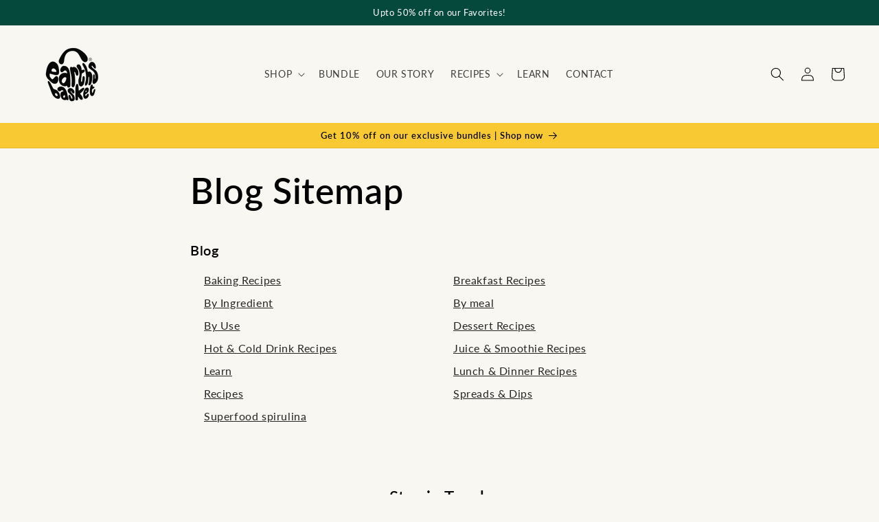

--- FILE ---
content_type: text/html; charset=utf-8
request_url: https://www.earthsbasket.co.uk/pages/blog-sitemap
body_size: 28995
content:
<!doctype html>
<html class="no-js" lang="en">
  <head>
  <!-- Air Reviews Script -->
 

   
    
    
    
    










<script>
  const AIR_REVIEWS = {};
  AIR_REVIEWS.product = null;
  AIR_REVIEWS.template = "page";
  AIR_REVIEWS.collections = [];
  AIR_REVIEWS.collectionsName = [];
  AIR_REVIEWS.customer = {
    id: null,
    email: null,
    first_name: null,
    last_name: null,
  };
  
  AIR_REVIEWS.branding = false;
  AIR_REVIEWS.appBlock = true;
  AIR_REVIEWS.shopData = {};
  AIR_REVIEWS.settings = {"createdAt":"2023-10-19T02:24:15.455Z","shopDomain":"earthsbasket-co-uk.myshopify.com","reviewPop":{"minimumRating":"all-reviews","includedPages":"","emptyImageCustom":"","pageShow":[],"excludedPages":"","showOnMobile":true,"emptyImage":"https://cdnapps.avada.io/airReviews/sample-review/empty-product.png","showOnDesktop":true,"desktopPosition":"desktop-bottom-left","enabled":false,"mobilePosition":"mobile-bottom-right","customCss":""},"shopId":"I7kU5TnqUxo08VVdWQyT","reviewWidget":{"customPositionCatalog":"","showOnMobile":true,"showOnHomePage":false,"desktopPosition":"desktop-right","enablePopupReview":false,"hideNoStarRating":true,"minimumRating":"all-reviews","floatButtonLabel":"Our Reviews","enableSidebar":false,"mobilePosition":"mobile-left","showProductPageBlock":true,"showOnProductList":true,"floatBtnIconCustom":"","showPreview":false,"enableStarRating":true,"showCatalogPage":false,"customPositionCatalogDirection":"after","previewType":"star-rating-settings","showProductPage":true,"floatBtnBgColor":"#000000","customPositionProductDirection":"after","floatBtnIcon":"","customPositionProduct":"","customProductContainer":"","showOnDesktop":true,"floatBtnTextColor":"#FFFFFF"},"reviewBlock":{"twoStarColor":"#E67F22","dateFormat":"mm_dd_yyyy","starDefaultColor":"#5C5F62","summaryButton":"Write a review","customPosition":"","primaryColor":"#202223","fiveStarColor":"#16A086","preset":4,"oneStarColor":"#E84C3D","threeStarColor":"#F1C40F","isShowBadgeText":true,"buttonTextColor":"#202223","id":4,"inlinePosition":"custom","customPositionDirection":"after","buttonBorderRadius":4,"summaryHeading":"Review","policy":"By submitting, I acknowledge the Privacy and that my reviews will be publicly posted and shared online","emptyStarColor":"#BFBFBF","customCss":"","starIconType":"trustpilot-slim","badgeColor":"#104b40","backgroundColor":"#EDEDED","styleAvatar":"pastel","requiredName":true,"formatCustomerName":"full_name","headingColor":"#000000","displayBadge":"after-customer-name","submitTextColor":"#ffffff","singleStarColor":"#323232","textColor":"#000000","shopLogoNotify":"https://firebasestorage.googleapis.com/v0/b/air-reviews.appspot.com/o/logo%2FlogoNotify%2FI7kU5TnqUxo08VVdWQyT%2F1707481865356-black.png?alt=media&token=631437a8-1d5c-408b-9241-4c4506060e25","badgeIconType":"badge-circle","layout":"grid","starColorType":"single-color","buttonBackgroundColor":"#f6f4f4","starHoverColor":"#121313","hasPolicy":true,"enabledVariant":false,"submitButtonColor":"#166CE1","storeLogo":"","advancedSetting":true,"fourStarColor":"#27AE61","requiredEmail":false,"secondaryColor":"#383838","font":"Inter","isEnableBadge":true},"generalSetting":{"sortOption":"sortlarest@feedback","amzReviewerOption":"all_reviews","enableTrashReview":false,"enableCountryFlag":true,"eligibility":"everyone","enableAggregateRating":true,"amzSortOption":"recent","autoSubmitPublish":"disabled","deleteAfterDays":15,"maxReviewImport":"20","hideReviewDate":"","amzPhotoOption":"all_contents","ratingOption":"All positive","photoOption":"all","autoTranslate":"english","amzRatingOption":"positive"},"reviewCarouselWidget":{"customPositionHomeDirection":"after","customPositionCatalog":"","showPreview":true,"carouselHeading":"See what our customers said","enableCarousel":true,"customPositionCatalogDirection":"after","hideCarouselImages":false,"customPositionProductDirection":"after","carouselHeadingColor":"#000000","carouselMinimumRating":"all-reviews","customPositionProduct":"","customPositionHome":"","hideCarouselProductName":false},"allReviewsPage":[],"popReviews":[{"lastName":"","images":[],"notHelpful":0,"variants":[],"source":"Writed by customer","content":"It’s a great detox option","products":[{"image":"https://cdn.shopify.com/s/files/1/0757/3749/7922/files/Untitled-1-29.png?v=1704046219","productLink":"https://earthsbasket.co.uk/products/organic-super-greens","title":"Organic Super Greens"}],"firstName":"Rami abbas ","createdAt":"2024-02-05T16:28:56.969Z","rate":5,"productIds":[8307344408898],"countryCode":"GB","hasImages":false,"shopDomain":"earthsbasket-co-uk.myshopify.com","helpful":0,"verifyBuyer":false,"status":"approved","pinned":false,"isFeatured":false,"id":"PDX0WLngRqauExDrMYgp","isProductExists":true,"statusBeforeTrash":"disapproved","product":{"image":"https://cdn.shopify.com/s/files/1/0757/3749/7922/files/Untitled-1-29.png?v=1704046219","productLink":"https://earthsbasket.co.uk/products/organic-super-greens","title":"Organic Super Greens"},"productId":8307344408898},{"lastName":"","images":[],"notHelpful":0,"variants":[],"source":"Writed by customer","content":"I adding it to make my chocolates, smells great and convenient to add since it’s in button form. Great quality","products":[{"image":"https://cdn.shopify.com/s/files/1/0757/3749/7922/files/Untitled-1-07.png?v=1702234826","productLink":"https://earthsbasket.co.uk/products/organic-cacao-butter-1","title":"Organic Cacao Butter"}],"firstName":"Ibtesam helmi ","createdAt":"2024-01-28T13:54:23.760Z","rate":5,"productIds":[8307217301826],"countryCode":"GB","hasImages":false,"shopDomain":"earthsbasket-co-uk.myshopify.com","helpful":0,"verifyBuyer":false,"status":"approved","pinned":false,"isFeatured":false,"id":"DBgHsF9tFzSZwigDu1Ev","isProductExists":true,"statusBeforeTrash":"disapproved","product":{"image":"https://cdn.shopify.com/s/files/1/0757/3749/7922/files/Untitled-1-07.png?v=1702234826","productLink":"https://earthsbasket.co.uk/products/organic-cacao-butter-1","title":"Organic Cacao Butter"},"productId":8307217301826},{"lastName":"","images":[],"notHelpful":0,"variants":[],"source":"Writed by customer","content":"My nutritionist recommended it to balance my hormones and looks like it’s working wonders.","products":[{"image":"https://cdn.shopify.com/s/files/1/0757/3749/7922/files/Untitled-1-05.png?v=1726216235","productLink":"https://earthsbasket.co.uk/products/organic-bee-pollen","title":"Organic Bee Pollen"}],"firstName":"Ruby Mehvi ","createdAt":"2024-01-28T13:52:49.302Z","rate":5,"productIds":[8307211501890],"countryCode":"GB","hasImages":false,"shopDomain":"earthsbasket-co-uk.myshopify.com","helpful":0,"verifyBuyer":false,"status":"approved","pinned":false,"isFeatured":false,"id":"Dl94oQFU9cyqykOYbTn6","isProductExists":true,"statusBeforeTrash":"disapproved","product":{"image":"https://cdn.shopify.com/s/files/1/0757/3749/7922/files/Untitled-1-05.png?v=1726216235","productLink":"https://earthsbasket.co.uk/products/organic-bee-pollen","title":"Organic Bee Pollen"},"productId":8307211501890},{"lastName":"","images":[],"notHelpful":0,"variants":[],"source":"Writed by customer","content":"Great addition to my routine. I take it with my hot chocolate at night. Helps me sleep after a stressful day at work","products":[{"image":"https://cdn.shopify.com/s/files/1/0757/3749/7922/files/Untitled-1-03.png?v=1702234818","productLink":"https://earthsbasket.co.uk/products/organic-ashwagandha-powder","title":"Organic Ashwagandha Powder"}],"firstName":"Jennifer Suarez","createdAt":"2024-01-28T13:50:07.409Z","rate":5,"productIds":[8307192004930],"countryCode":"GB","hasImages":false,"shopDomain":"earthsbasket-co-uk.myshopify.com","helpful":0,"verifyBuyer":false,"status":"approved","pinned":false,"isFeatured":false,"id":"eftuPGy0Ij2Cu9ENt7EQ","isProductExists":true,"statusBeforeTrash":"disapproved","product":{"image":"https://cdn.shopify.com/s/files/1/0757/3749/7922/files/Untitled-1-03.png?v=1702234818","productLink":"https://earthsbasket.co.uk/products/organic-ashwagandha-powder","title":"Organic Ashwagandha Powder"},"productId":8307192004930},{"lastName":"","images":[],"notHelpful":0,"variants":[],"source":"Writed by customer","content":"It has reversed my greying hair. Can’t do without it anymore","products":[{"image":"https://cdn.shopify.com/s/files/1/0757/3749/7922/files/Untitled-1-27.png?v=1702234826","productLink":"https://earthsbasket.co.uk/products/organic-spirulina-powder","title":"Organic Spirulina Powder"}],"firstName":"Jess Gray","createdAt":"2024-01-28T13:48:21.136Z","rate":5,"productIds":[8307340116290],"countryCode":"GB","hasImages":false,"shopDomain":"earthsbasket-co-uk.myshopify.com","helpful":0,"verifyBuyer":false,"status":"approved","pinned":false,"isFeatured":false,"id":"3SLUOPnndDzNkzesS37u","isProductExists":true,"statusBeforeTrash":"disapproved","product":{"image":"https://cdn.shopify.com/s/files/1/0757/3749/7922/files/Untitled-1-27.png?v=1702234826","productLink":"https://earthsbasket.co.uk/products/organic-spirulina-powder","title":"Organic Spirulina Powder"},"productId":8307340116290},{"lastName":"","images":[],"notHelpful":0,"variants":[],"source":"Writed by customer","content":"Helps me focus. I take it daily with my coffee","products":[{"image":"https://cdn.shopify.com/s/files/1/0757/3749/7922/files/Untitled-1-25.png?v=1702234830","productLink":"https://earthsbasket.co.uk/products/organic-magic-shrooms","title":"Organic Magic Shrooms"}],"firstName":"Ryan Jonathon ","createdAt":"2024-01-28T13:45:58.776Z","rate":5,"productIds":[8307335954754],"countryCode":"GB","hasImages":false,"shopDomain":"earthsbasket-co-uk.myshopify.com","helpful":0,"verifyBuyer":false,"status":"approved","pinned":false,"isFeatured":false,"id":"3ZFxDwzlbqFKEpIkInlz","isProductExists":true,"statusBeforeTrash":"disapproved","product":{"image":"https://cdn.shopify.com/s/files/1/0757/3749/7922/files/Untitled-1-25.png?v=1702234830","productLink":"https://earthsbasket.co.uk/products/organic-magic-shrooms","title":"Organic Magic Shrooms"},"productId":8307335954754},{"lastName":"","images":[],"notHelpful":0,"variants":[],"source":"Writed by customer","content":"I don’t take much salads and veggies and therefore one shot of super greens helps me reach my daily intake of greens. It has also balanced my iron levels. Not an anemic anymore","products":[{"image":"https://cdn.shopify.com/s/files/1/0757/3749/7922/files/Untitled-1-29.png?v=1704046219","productLink":"https://earthsbasket.co.uk/products/organic-super-greens","title":"Organic Super Greens"}],"firstName":"Stephanie Ford","createdAt":"2024-01-28T13:44:28.357Z","rate":5,"productIds":[8307344408898],"countryCode":"GB","hasImages":false,"shopDomain":"earthsbasket-co-uk.myshopify.com","helpful":0,"verifyBuyer":false,"status":"approved","pinned":false,"isFeatured":false,"id":"FlCdftEwyIio12BqQtmi","isProductExists":true,"statusBeforeTrash":"disapproved","product":{"image":"https://cdn.shopify.com/s/files/1/0757/3749/7922/files/Untitled-1-29.png?v=1704046219","productLink":"https://earthsbasket.co.uk/products/organic-super-greens","title":"Organic Super Greens"},"productId":8307344408898},{"lastName":"","images":[],"notHelpful":0,"source":"Writed by customer","content":"I consume it twice daily, my goto drink in the morning and evening to enhance focus and concentration. Balancing roles as a mom and business owner makes prioritizing my mental health crucial, and shrooms have proven effective for me.","products":[{"image":"https://cdn.shopify.com/s/files/1/0757/3749/7922/files/Untitled-1-25.png?v=1702234830","productLink":"https://earthsbasket.co.uk/products/organic-magic-shrooms","title":"Organic Magic Shrooms"}],"firstName":"Laura Thomson ","createdAt":"2023-12-03T11:43:19.364Z","rate":5,"productIds":[8307335954754],"countryCode":"GB","hasImages":false,"shopDomain":"earthsbasket-co-uk.myshopify.com","helpful":0,"verifyBuyer":false,"status":"approved","pinned":false,"isFeatured":false,"id":"hxcaEFnMqxneEDnmo0hI","isProductExists":true,"statusBeforeTrash":"disapproved","product":{"image":"https://cdn.shopify.com/s/files/1/0757/3749/7922/files/Untitled-1-25.png?v=1702234830","productLink":"https://earthsbasket.co.uk/products/organic-magic-shrooms","title":"Organic Magic Shrooms"},"productId":8307335954754},{"lastName":"","images":[],"notHelpful":0,"source":"Writed by customer","content":"I’ve seen a great improve In my hair fall, it’s been 3 months since I’m taking this green powder. Will continue taking for sure. 👍","products":[{"image":"https://cdn.shopify.com/s/files/1/0757/3749/7922/files/Untitled-1-29.png?v=1704046219","productLink":"https://earthsbasket.co.uk/products/organic-super-greens","title":"Organic Super Greens"}],"firstName":"Rumi Jaffery","createdAt":"2023-12-02T13:53:17.535Z","rate":5,"productIds":[8307344408898],"countryCode":"GB","hasImages":false,"shopDomain":"earthsbasket-co-uk.myshopify.com","helpful":0,"verifyBuyer":false,"status":"approved","pinned":false,"isFeatured":false,"id":"xzQ89Ma6kPVLroyxfb06","isProductExists":true,"statusBeforeTrash":"disapproved","product":{"image":"https://cdn.shopify.com/s/files/1/0757/3749/7922/files/Untitled-1-29.png?v=1704046219","productLink":"https://earthsbasket.co.uk/products/organic-super-greens","title":"Organic Super Greens"},"productId":8307344408898},{"lastName":"","images":[],"notHelpful":0,"source":"Writed by customer","content":"Love the sweet smell. My pancakes taste even better. I feel less anxious now","products":[{"image":"https://cdn.shopify.com/s/files/1/0757/3749/7922/files/Maca.png?v=1702234845","productLink":"https://earthsbasket.co.uk/products/organic-maca-powder","title":"Organic Maca Powder"}],"firstName":"Katie Pringle","createdAt":"2023-11-08T14:01:41.211Z","rate":5,"productIds":[8307368198466],"countryCode":"GB","hasImages":false,"shopDomain":"earthsbasket-co-uk.myshopify.com","helpful":0,"verifyBuyer":false,"status":"approved","pinned":false,"isFeatured":false,"id":"u0lpNsS5howQeiBnSOVP","isProductExists":true,"statusBeforeTrash":"disapproved","product":{"image":"https://cdn.shopify.com/s/files/1/0757/3749/7922/files/Maca.png?v=1702234845","productLink":"https://earthsbasket.co.uk/products/organic-maca-powder","title":"Organic Maca Powder"},"productId":8307368198466},{"lastName":"","images":["https://firebasestorage.googleapis.com/v0/b/air-reviews.appspot.com/o/submitReview%2FI7kU5TnqUxo08VVdWQyT%2F1699451436641_tempImageAU5ZRf.webp?alt=media&token=fda904e8-76de-4519-9efe-535b9aa1f171","https://firebasestorage.googleapis.com/v0/b/air-reviews.appspot.com/o/submitReview%2FI7kU5TnqUxo08VVdWQyT%2F1699451472308_tempImagektTwtW.webp?alt=media&token=8ad970ae-6b93-4329-9a28-2c6dfcf3db71"],"notHelpful":0,"source":"Writed by customer","content":"It has helped me during my periods. I have seen a drastic improvement in my mood and discomfort. I blend it with the magic shrooms, coconut sugar, cinnamon and almond milk.","products":[{"image":"https://cdn.shopify.com/s/files/1/0757/3749/7922/files/Maca.png?v=1702234845","productLink":"https://earthsbasket.co.uk/products/organic-maca-powder","title":"Organic Maca Powder"}],"firstName":"Maria Anders","createdAt":"2023-11-08T13:53:22.258Z","rate":5,"productIds":[8307368198466],"countryCode":"GB","hasImages":true,"shopDomain":"earthsbasket-co-uk.myshopify.com","helpful":0,"verifyBuyer":false,"status":"approved","pinned":false,"isFeatured":false,"id":"jtuFNQDFXLAUdju2mTQf","isProductExists":true,"statusBeforeTrash":"disapproved","product":{"image":"https://cdn.shopify.com/s/files/1/0757/3749/7922/files/Maca.png?v=1702234845","productLink":"https://earthsbasket.co.uk/products/organic-maca-powder","title":"Organic Maca Powder"},"productId":8307368198466},{"lastName":"","images":[],"notHelpful":0,"source":"Writed by customer","content":"Best offer deal. powder taste fresh. delivery was on time","products":[{"image":"https://cdn.shopify.com/s/files/1/0757/3749/7922/files/Untitled-1-19.png?v=1702234832","productLink":"https://earthsbasket.co.uk/products/hemp-protein-powder","title":"Organic Hemp Protein Powder"}],"firstName":"Richa Mishra","createdAt":"2023-10-29T15:46:17.951Z","rate":5,"productIds":[8333621690690],"countryCode":"GB","hasImages":false,"helpful":0,"verifyBuyer":false,"status":"approved","pinned":false,"isFeatured":false,"id":"slNJJ8L2Bc2VNL9sKkuv","isProductExists":true,"statusBeforeTrash":"disapproved","product":{"image":"https://cdn.shopify.com/s/files/1/0757/3749/7922/files/Untitled-1-19.png?v=1702234832","productLink":"https://earthsbasket.co.uk/products/hemp-protein-powder","title":"Organic Hemp Protein Powder"},"productId":8333621690690},{"lastName":"","images":[],"notHelpful":0,"source":"Writed by customer","content":"I’ve been using it for a while now. Consistent quality and tastes fresh.","products":[{"image":"https://cdn.shopify.com/s/files/1/0757/3749/7922/files/Maca.png?v=1702234845","productLink":"https://earthsbasket.co.uk/products/organic-maca-powder","title":"Organic Maca Powder"}],"firstName":"Emily Rutherford ","createdAt":"2023-10-26T13:06:02.989Z","rate":5,"productIds":[8307368198466],"countryCode":"GB","hasImages":false,"helpful":0,"verifyBuyer":false,"status":"approved","pinned":false,"isFeatured":false,"id":"mMnwXM9d3BrW6XAT6VB2","isProductExists":true,"statusBeforeTrash":"disapproved","product":{"image":"https://cdn.shopify.com/s/files/1/0757/3749/7922/files/Maca.png?v=1702234845","productLink":"https://earthsbasket.co.uk/products/organic-maca-powder","title":"Organic Maca Powder"},"productId":8307368198466},{"lastName":"","images":[],"notHelpful":0,"source":"Writed by customer","content":"Delivery came on time. Spirulina’s taste is something to disguise with other ingredients. I usually take it as I don’t eat much veg, its nutritional value is impressive. Worth considering for its health benefits.","products":[{"image":"https://cdn.shopify.com/s/files/1/0757/3749/7922/files/Untitled-1-27.png?v=1702234826","productLink":"https://earthsbasket.co.uk/products/organic-spirulina-powder","title":"Organic Spirulina Powder"}],"firstName":"Olivia Anderson","createdAt":"2023-10-26T12:02:07.351Z","rate":5,"productIds":[8307340116290],"countryCode":"GB","hasImages":false,"helpful":0,"verifyBuyer":false,"status":"approved","pinned":false,"isFeatured":false,"id":"gKExQPS13t1nzRvqiqNV","isProductExists":true,"statusBeforeTrash":"disapproved","product":{"image":"https://cdn.shopify.com/s/files/1/0757/3749/7922/files/Untitled-1-27.png?v=1702234826","productLink":"https://earthsbasket.co.uk/products/organic-spirulina-powder","title":"Organic Spirulina Powder"},"productId":8307340116290},{"lastName":"","images":[],"notHelpful":0,"source":"Writed by customer","content":"It doesn't taste like a dessert of course, but it's like a green health boost for my smoothies. Good quality. arrived on time","products":[{"image":"https://cdn.shopify.com/s/files/1/0757/3749/7922/files/Untitled-1-13.png?v=1702234820","productLink":"https://earthsbasket.co.uk/products/organic-chlorella-powder","title":"Organic Chlorella Powder"}],"firstName":"Evelyn Carter","createdAt":"2023-10-26T11:25:59.670Z","rate":5,"productIds":[8307286212930],"countryCode":"GB","hasImages":false,"helpful":0,"verifyBuyer":false,"status":"approved","pinned":false,"isFeatured":false,"id":"W3n2aMFxTyAz6u0bKIP2","isProductExists":true,"statusBeforeTrash":"disapproved","product":{"image":"https://cdn.shopify.com/s/files/1/0757/3749/7922/files/Untitled-1-13.png?v=1702234820","productLink":"https://earthsbasket.co.uk/products/organic-chlorella-powder","title":"Organic Chlorella Powder"},"productId":8307286212930},{"lastName":"","images":[],"notHelpful":0,"source":"Writed by customer","content":"Ashwagandha powder is my new bedtime buddy. It's helped me chill out, sleep better, stay energetic, and keep my hormones in check. This stuff has seriously improved my life. I highly recommend it!","products":[{"image":"https://cdn.shopify.com/s/files/1/0757/3749/7922/files/Untitled-1-03.png?v=1702234818","productLink":"https://earthsbasket.co.uk/products/organic-ashwagandha-powder","title":"Organic Ashwagandha Powder"}],"firstName":"Hanny Lloyd","createdAt":"2023-10-25T21:51:29.574Z","rate":5,"productIds":[8307192004930],"countryCode":"GB","hasImages":false,"helpful":0,"verifyBuyer":false,"status":"approved","pinned":false,"isFeatured":false,"id":"1OUjbG8Bck8GQjAXgbiD","isProductExists":true,"statusBeforeTrash":"disapproved","product":{"image":"https://cdn.shopify.com/s/files/1/0757/3749/7922/files/Untitled-1-03.png?v=1702234818","productLink":"https://earthsbasket.co.uk/products/organic-ashwagandha-powder","title":"Organic Ashwagandha Powder"},"productId":8307192004930},{"lastName":"","images":[],"notHelpful":0,"source":"Writed by customer","content":"The quality is top north!","products":[{"image":"https://cdn.shopify.com/s/files/1/0757/3749/7922/files/Untitled-1-25.png?v=1702234830","productLink":"https://earthsbasket.co.uk/products/organic-magic-shrooms","title":"Organic Magic Shrooms"}],"firstName":"Pi Mitchell","createdAt":"2023-10-25T07:07:52.100Z","rate":5,"productIds":[8307335954754],"countryCode":"TH","hasImages":false,"helpful":0,"verifyBuyer":false,"status":"approved","pinned":false,"isFeatured":false,"id":"5SmSiV1qsmfOhfEnJ76c","isProductExists":true,"statusBeforeTrash":"disapproved","product":{"image":"https://cdn.shopify.com/s/files/1/0757/3749/7922/files/Untitled-1-25.png?v=1702234830","productLink":"https://earthsbasket.co.uk/products/organic-magic-shrooms","title":"Organic Magic Shrooms"},"productId":8307335954754},{"lastName":"","images":[],"notHelpful":0,"source":"Writed by customer","content":"Great quality!","products":[{"image":"https://cdn.shopify.com/s/files/1/0757/3749/7922/files/Untitled-1-01.png?v=1702234815","productLink":"https://earthsbasket.co.uk/products/organic-acai-powder","title":"Organic Acai Berry Powder"}],"firstName":"Anna Gomes ","createdAt":"2023-10-21T06:20:26.154Z","rate":5,"productIds":[8299998085442],"countryCode":"GB","hasImages":false,"helpful":0,"verifyBuyer":false,"status":"approved","pinned":false,"isFeatured":false,"id":"FGQ81oIHzQAbiFZOzgT6","isProductExists":true,"statusBeforeTrash":"disapproved","product":{"image":"https://cdn.shopify.com/s/files/1/0757/3749/7922/files/Untitled-1-01.png?v=1702234815","productLink":"https://earthsbasket.co.uk/products/organic-acai-powder","title":"Organic Acai Berry Powder"},"productId":8299998085442}],"carouselReviews":[{"lastName":"","images":[],"notHelpful":0,"variants":[],"source":"Writed by customer","content":"It’s a great detox option","products":[{"image":"https://cdn.shopify.com/s/files/1/0757/3749/7922/files/Untitled-1-29.png?v=1704046219","productLink":"https://earthsbasket.co.uk/products/organic-super-greens","title":"Organic Super Greens"}],"firstName":"Rami abbas ","createdAt":"2024-02-05T16:28:56.969Z","rate":5,"productIds":[8307344408898],"countryCode":"GB","hasImages":false,"shopDomain":"earthsbasket-co-uk.myshopify.com","helpful":0,"verifyBuyer":false,"status":"approved","pinned":false,"isFeatured":false,"id":"PDX0WLngRqauExDrMYgp","isProductExists":true,"statusBeforeTrash":"disapproved","product":{"image":"https://cdn.shopify.com/s/files/1/0757/3749/7922/files/Untitled-1-29.png?v=1704046219","productLink":"https://earthsbasket.co.uk/products/organic-super-greens","title":"Organic Super Greens"},"productId":8307344408898},{"lastName":"","images":[],"notHelpful":0,"variants":[],"source":"Writed by customer","content":"I adding it to make my chocolates, smells great and convenient to add since it’s in button form. Great quality","products":[{"image":"https://cdn.shopify.com/s/files/1/0757/3749/7922/files/Untitled-1-07.png?v=1702234826","productLink":"https://earthsbasket.co.uk/products/organic-cacao-butter-1","title":"Organic Cacao Butter"}],"firstName":"Ibtesam helmi ","createdAt":"2024-01-28T13:54:23.760Z","rate":5,"productIds":[8307217301826],"countryCode":"GB","hasImages":false,"shopDomain":"earthsbasket-co-uk.myshopify.com","helpful":0,"verifyBuyer":false,"status":"approved","pinned":false,"isFeatured":false,"id":"DBgHsF9tFzSZwigDu1Ev","isProductExists":true,"statusBeforeTrash":"disapproved","product":{"image":"https://cdn.shopify.com/s/files/1/0757/3749/7922/files/Untitled-1-07.png?v=1702234826","productLink":"https://earthsbasket.co.uk/products/organic-cacao-butter-1","title":"Organic Cacao Butter"},"productId":8307217301826},{"lastName":"","images":[],"notHelpful":0,"variants":[],"source":"Writed by customer","content":"My nutritionist recommended it to balance my hormones and looks like it’s working wonders.","products":[{"image":"https://cdn.shopify.com/s/files/1/0757/3749/7922/files/Untitled-1-05.png?v=1726216235","productLink":"https://earthsbasket.co.uk/products/organic-bee-pollen","title":"Organic Bee Pollen"}],"firstName":"Ruby Mehvi ","createdAt":"2024-01-28T13:52:49.302Z","rate":5,"productIds":[8307211501890],"countryCode":"GB","hasImages":false,"shopDomain":"earthsbasket-co-uk.myshopify.com","helpful":0,"verifyBuyer":false,"status":"approved","pinned":false,"isFeatured":false,"id":"Dl94oQFU9cyqykOYbTn6","isProductExists":true,"statusBeforeTrash":"disapproved","product":{"image":"https://cdn.shopify.com/s/files/1/0757/3749/7922/files/Untitled-1-05.png?v=1726216235","productLink":"https://earthsbasket.co.uk/products/organic-bee-pollen","title":"Organic Bee Pollen"},"productId":8307211501890},{"lastName":"","images":[],"notHelpful":0,"variants":[],"source":"Writed by customer","content":"Great addition to my routine. I take it with my hot chocolate at night. Helps me sleep after a stressful day at work","products":[{"image":"https://cdn.shopify.com/s/files/1/0757/3749/7922/files/Untitled-1-03.png?v=1702234818","productLink":"https://earthsbasket.co.uk/products/organic-ashwagandha-powder","title":"Organic Ashwagandha Powder"}],"firstName":"Jennifer Suarez","createdAt":"2024-01-28T13:50:07.409Z","rate":5,"productIds":[8307192004930],"countryCode":"GB","hasImages":false,"shopDomain":"earthsbasket-co-uk.myshopify.com","helpful":0,"verifyBuyer":false,"status":"approved","pinned":false,"isFeatured":false,"id":"eftuPGy0Ij2Cu9ENt7EQ","isProductExists":true,"statusBeforeTrash":"disapproved","product":{"image":"https://cdn.shopify.com/s/files/1/0757/3749/7922/files/Untitled-1-03.png?v=1702234818","productLink":"https://earthsbasket.co.uk/products/organic-ashwagandha-powder","title":"Organic Ashwagandha Powder"},"productId":8307192004930},{"lastName":"","images":[],"notHelpful":0,"variants":[],"source":"Writed by customer","content":"It has reversed my greying hair. Can’t do without it anymore","products":[{"image":"https://cdn.shopify.com/s/files/1/0757/3749/7922/files/Untitled-1-27.png?v=1702234826","productLink":"https://earthsbasket.co.uk/products/organic-spirulina-powder","title":"Organic Spirulina Powder"}],"firstName":"Jess Gray","createdAt":"2024-01-28T13:48:21.136Z","rate":5,"productIds":[8307340116290],"countryCode":"GB","hasImages":false,"shopDomain":"earthsbasket-co-uk.myshopify.com","helpful":0,"verifyBuyer":false,"status":"approved","pinned":false,"isFeatured":false,"id":"3SLUOPnndDzNkzesS37u","isProductExists":true,"statusBeforeTrash":"disapproved","product":{"image":"https://cdn.shopify.com/s/files/1/0757/3749/7922/files/Untitled-1-27.png?v=1702234826","productLink":"https://earthsbasket.co.uk/products/organic-spirulina-powder","title":"Organic Spirulina Powder"},"productId":8307340116290},{"lastName":"","images":[],"notHelpful":0,"variants":[],"source":"Writed by customer","content":"Helps me focus. I take it daily with my coffee","products":[{"image":"https://cdn.shopify.com/s/files/1/0757/3749/7922/files/Untitled-1-25.png?v=1702234830","productLink":"https://earthsbasket.co.uk/products/organic-magic-shrooms","title":"Organic Magic Shrooms"}],"firstName":"Ryan Jonathon ","createdAt":"2024-01-28T13:45:58.776Z","rate":5,"productIds":[8307335954754],"countryCode":"GB","hasImages":false,"shopDomain":"earthsbasket-co-uk.myshopify.com","helpful":0,"verifyBuyer":false,"status":"approved","pinned":false,"isFeatured":false,"id":"3ZFxDwzlbqFKEpIkInlz","isProductExists":true,"statusBeforeTrash":"disapproved","product":{"image":"https://cdn.shopify.com/s/files/1/0757/3749/7922/files/Untitled-1-25.png?v=1702234830","productLink":"https://earthsbasket.co.uk/products/organic-magic-shrooms","title":"Organic Magic Shrooms"},"productId":8307335954754},{"lastName":"","images":[],"notHelpful":0,"variants":[],"source":"Writed by customer","content":"I don’t take much salads and veggies and therefore one shot of super greens helps me reach my daily intake of greens. It has also balanced my iron levels. Not an anemic anymore","products":[{"image":"https://cdn.shopify.com/s/files/1/0757/3749/7922/files/Untitled-1-29.png?v=1704046219","productLink":"https://earthsbasket.co.uk/products/organic-super-greens","title":"Organic Super Greens"}],"firstName":"Stephanie Ford","createdAt":"2024-01-28T13:44:28.357Z","rate":5,"productIds":[8307344408898],"countryCode":"GB","hasImages":false,"shopDomain":"earthsbasket-co-uk.myshopify.com","helpful":0,"verifyBuyer":false,"status":"approved","pinned":false,"isFeatured":false,"id":"FlCdftEwyIio12BqQtmi","isProductExists":true,"statusBeforeTrash":"disapproved","product":{"image":"https://cdn.shopify.com/s/files/1/0757/3749/7922/files/Untitled-1-29.png?v=1704046219","productLink":"https://earthsbasket.co.uk/products/organic-super-greens","title":"Organic Super Greens"},"productId":8307344408898},{"lastName":"","images":[],"notHelpful":0,"source":"Writed by customer","content":"I consume it twice daily, my goto drink in the morning and evening to enhance focus and concentration. Balancing roles as a mom and business owner makes prioritizing my mental health crucial, and shrooms have proven effective for me.","products":[{"image":"https://cdn.shopify.com/s/files/1/0757/3749/7922/files/Untitled-1-25.png?v=1702234830","productLink":"https://earthsbasket.co.uk/products/organic-magic-shrooms","title":"Organic Magic Shrooms"}],"firstName":"Laura Thomson ","createdAt":"2023-12-03T11:43:19.364Z","rate":5,"productIds":[8307335954754],"countryCode":"GB","hasImages":false,"shopDomain":"earthsbasket-co-uk.myshopify.com","helpful":0,"verifyBuyer":false,"status":"approved","pinned":false,"isFeatured":false,"id":"hxcaEFnMqxneEDnmo0hI","isProductExists":true,"statusBeforeTrash":"disapproved","product":{"image":"https://cdn.shopify.com/s/files/1/0757/3749/7922/files/Untitled-1-25.png?v=1702234830","productLink":"https://earthsbasket.co.uk/products/organic-magic-shrooms","title":"Organic Magic Shrooms"},"productId":8307335954754},{"lastName":"","images":[],"notHelpful":0,"source":"Writed by customer","content":"I’ve seen a great improve In my hair fall, it’s been 3 months since I’m taking this green powder. Will continue taking for sure. 👍","products":[{"image":"https://cdn.shopify.com/s/files/1/0757/3749/7922/files/Untitled-1-29.png?v=1704046219","productLink":"https://earthsbasket.co.uk/products/organic-super-greens","title":"Organic Super Greens"}],"firstName":"Rumi Jaffery","createdAt":"2023-12-02T13:53:17.535Z","rate":5,"productIds":[8307344408898],"countryCode":"GB","hasImages":false,"shopDomain":"earthsbasket-co-uk.myshopify.com","helpful":0,"verifyBuyer":false,"status":"approved","pinned":false,"isFeatured":false,"id":"xzQ89Ma6kPVLroyxfb06","isProductExists":true,"statusBeforeTrash":"disapproved","product":{"image":"https://cdn.shopify.com/s/files/1/0757/3749/7922/files/Untitled-1-29.png?v=1704046219","productLink":"https://earthsbasket.co.uk/products/organic-super-greens","title":"Organic Super Greens"},"productId":8307344408898},{"lastName":"","images":[],"notHelpful":0,"source":"Writed by customer","content":"Love the sweet smell. My pancakes taste even better. I feel less anxious now","products":[{"image":"https://cdn.shopify.com/s/files/1/0757/3749/7922/files/Maca.png?v=1702234845","productLink":"https://earthsbasket.co.uk/products/organic-maca-powder","title":"Organic Maca Powder"}],"firstName":"Katie Pringle","createdAt":"2023-11-08T14:01:41.211Z","rate":5,"productIds":[8307368198466],"countryCode":"GB","hasImages":false,"shopDomain":"earthsbasket-co-uk.myshopify.com","helpful":0,"verifyBuyer":false,"status":"approved","pinned":false,"isFeatured":false,"id":"u0lpNsS5howQeiBnSOVP","isProductExists":true,"statusBeforeTrash":"disapproved","product":{"image":"https://cdn.shopify.com/s/files/1/0757/3749/7922/files/Maca.png?v=1702234845","productLink":"https://earthsbasket.co.uk/products/organic-maca-powder","title":"Organic Maca Powder"},"productId":8307368198466},{"lastName":"","images":["https://firebasestorage.googleapis.com/v0/b/air-reviews.appspot.com/o/submitReview%2FI7kU5TnqUxo08VVdWQyT%2F1699451436641_tempImageAU5ZRf.webp?alt=media&token=fda904e8-76de-4519-9efe-535b9aa1f171","https://firebasestorage.googleapis.com/v0/b/air-reviews.appspot.com/o/submitReview%2FI7kU5TnqUxo08VVdWQyT%2F1699451472308_tempImagektTwtW.webp?alt=media&token=8ad970ae-6b93-4329-9a28-2c6dfcf3db71"],"notHelpful":0,"source":"Writed by customer","content":"It has helped me during my periods. I have seen a drastic improvement in my mood and discomfort. I blend it with the magic shrooms, coconut sugar, cinnamon and almond milk.","products":[{"image":"https://cdn.shopify.com/s/files/1/0757/3749/7922/files/Maca.png?v=1702234845","productLink":"https://earthsbasket.co.uk/products/organic-maca-powder","title":"Organic Maca Powder"}],"firstName":"Maria Anders","createdAt":"2023-11-08T13:53:22.258Z","rate":5,"productIds":[8307368198466],"countryCode":"GB","hasImages":true,"shopDomain":"earthsbasket-co-uk.myshopify.com","helpful":0,"verifyBuyer":false,"status":"approved","pinned":false,"isFeatured":false,"id":"jtuFNQDFXLAUdju2mTQf","isProductExists":true,"statusBeforeTrash":"disapproved","product":{"image":"https://cdn.shopify.com/s/files/1/0757/3749/7922/files/Maca.png?v=1702234845","productLink":"https://earthsbasket.co.uk/products/organic-maca-powder","title":"Organic Maca Powder"},"productId":8307368198466},{"lastName":"","images":[],"notHelpful":0,"source":"Writed by customer","content":"Best offer deal. powder taste fresh. delivery was on time","products":[{"image":"https://cdn.shopify.com/s/files/1/0757/3749/7922/files/Untitled-1-19.png?v=1702234832","productLink":"https://earthsbasket.co.uk/products/hemp-protein-powder","title":"Organic Hemp Protein Powder"}],"firstName":"Richa Mishra","createdAt":"2023-10-29T15:46:17.951Z","rate":5,"productIds":[8333621690690],"countryCode":"GB","hasImages":false,"helpful":0,"verifyBuyer":false,"status":"approved","pinned":false,"isFeatured":false,"id":"slNJJ8L2Bc2VNL9sKkuv","isProductExists":true,"statusBeforeTrash":"disapproved","product":{"image":"https://cdn.shopify.com/s/files/1/0757/3749/7922/files/Untitled-1-19.png?v=1702234832","productLink":"https://earthsbasket.co.uk/products/hemp-protein-powder","title":"Organic Hemp Protein Powder"},"productId":8333621690690},{"lastName":"","images":[],"notHelpful":0,"source":"Writed by customer","content":"I’ve been using it for a while now. Consistent quality and tastes fresh.","products":[{"image":"https://cdn.shopify.com/s/files/1/0757/3749/7922/files/Maca.png?v=1702234845","productLink":"https://earthsbasket.co.uk/products/organic-maca-powder","title":"Organic Maca Powder"}],"firstName":"Emily Rutherford ","createdAt":"2023-10-26T13:06:02.989Z","rate":5,"productIds":[8307368198466],"countryCode":"GB","hasImages":false,"helpful":0,"verifyBuyer":false,"status":"approved","pinned":false,"isFeatured":false,"id":"mMnwXM9d3BrW6XAT6VB2","isProductExists":true,"statusBeforeTrash":"disapproved","product":{"image":"https://cdn.shopify.com/s/files/1/0757/3749/7922/files/Maca.png?v=1702234845","productLink":"https://earthsbasket.co.uk/products/organic-maca-powder","title":"Organic Maca Powder"},"productId":8307368198466},{"lastName":"","images":[],"notHelpful":0,"source":"Writed by customer","content":"Delivery came on time. Spirulina’s taste is something to disguise with other ingredients. I usually take it as I don’t eat much veg, its nutritional value is impressive. Worth considering for its health benefits.","products":[{"image":"https://cdn.shopify.com/s/files/1/0757/3749/7922/files/Untitled-1-27.png?v=1702234826","productLink":"https://earthsbasket.co.uk/products/organic-spirulina-powder","title":"Organic Spirulina Powder"}],"firstName":"Olivia Anderson","createdAt":"2023-10-26T12:02:07.351Z","rate":5,"productIds":[8307340116290],"countryCode":"GB","hasImages":false,"helpful":0,"verifyBuyer":false,"status":"approved","pinned":false,"isFeatured":false,"id":"gKExQPS13t1nzRvqiqNV","isProductExists":true,"statusBeforeTrash":"disapproved","product":{"image":"https://cdn.shopify.com/s/files/1/0757/3749/7922/files/Untitled-1-27.png?v=1702234826","productLink":"https://earthsbasket.co.uk/products/organic-spirulina-powder","title":"Organic Spirulina Powder"},"productId":8307340116290},{"lastName":"","images":[],"notHelpful":0,"source":"Writed by customer","content":"It doesn't taste like a dessert of course, but it's like a green health boost for my smoothies. Good quality. arrived on time","products":[{"image":"https://cdn.shopify.com/s/files/1/0757/3749/7922/files/Untitled-1-13.png?v=1702234820","productLink":"https://earthsbasket.co.uk/products/organic-chlorella-powder","title":"Organic Chlorella Powder"}],"firstName":"Evelyn Carter","createdAt":"2023-10-26T11:25:59.670Z","rate":5,"productIds":[8307286212930],"countryCode":"GB","hasImages":false,"helpful":0,"verifyBuyer":false,"status":"approved","pinned":false,"isFeatured":false,"id":"W3n2aMFxTyAz6u0bKIP2","isProductExists":true,"statusBeforeTrash":"disapproved","product":{"image":"https://cdn.shopify.com/s/files/1/0757/3749/7922/files/Untitled-1-13.png?v=1702234820","productLink":"https://earthsbasket.co.uk/products/organic-chlorella-powder","title":"Organic Chlorella Powder"},"productId":8307286212930},{"lastName":"","images":[],"notHelpful":0,"source":"Writed by customer","content":"Ashwagandha powder is my new bedtime buddy. It's helped me chill out, sleep better, stay energetic, and keep my hormones in check. This stuff has seriously improved my life. I highly recommend it!","products":[{"image":"https://cdn.shopify.com/s/files/1/0757/3749/7922/files/Untitled-1-03.png?v=1702234818","productLink":"https://earthsbasket.co.uk/products/organic-ashwagandha-powder","title":"Organic Ashwagandha Powder"}],"firstName":"Hanny Lloyd","createdAt":"2023-10-25T21:51:29.574Z","rate":5,"productIds":[8307192004930],"countryCode":"GB","hasImages":false,"helpful":0,"verifyBuyer":false,"status":"approved","pinned":false,"isFeatured":false,"id":"1OUjbG8Bck8GQjAXgbiD","isProductExists":true,"statusBeforeTrash":"disapproved","product":{"image":"https://cdn.shopify.com/s/files/1/0757/3749/7922/files/Untitled-1-03.png?v=1702234818","productLink":"https://earthsbasket.co.uk/products/organic-ashwagandha-powder","title":"Organic Ashwagandha Powder"},"productId":8307192004930},{"lastName":"","images":[],"notHelpful":0,"source":"Writed by customer","content":"The quality is top north!","products":[{"image":"https://cdn.shopify.com/s/files/1/0757/3749/7922/files/Untitled-1-25.png?v=1702234830","productLink":"https://earthsbasket.co.uk/products/organic-magic-shrooms","title":"Organic Magic Shrooms"}],"firstName":"Pi Mitchell","createdAt":"2023-10-25T07:07:52.100Z","rate":5,"productIds":[8307335954754],"countryCode":"TH","hasImages":false,"helpful":0,"verifyBuyer":false,"status":"approved","pinned":false,"isFeatured":false,"id":"5SmSiV1qsmfOhfEnJ76c","isProductExists":true,"statusBeforeTrash":"disapproved","product":{"image":"https://cdn.shopify.com/s/files/1/0757/3749/7922/files/Untitled-1-25.png?v=1702234830","productLink":"https://earthsbasket.co.uk/products/organic-magic-shrooms","title":"Organic Magic Shrooms"},"productId":8307335954754},{"lastName":"","images":[],"notHelpful":0,"source":"Writed by customer","content":"Great quality!","products":[{"image":"https://cdn.shopify.com/s/files/1/0757/3749/7922/files/Untitled-1-01.png?v=1702234815","productLink":"https://earthsbasket.co.uk/products/organic-acai-powder","title":"Organic Acai Berry Powder"}],"firstName":"Anna Gomes ","createdAt":"2023-10-21T06:20:26.154Z","rate":5,"productIds":[8299998085442],"countryCode":"GB","hasImages":false,"helpful":0,"verifyBuyer":false,"status":"approved","pinned":false,"isFeatured":false,"id":"FGQ81oIHzQAbiFZOzgT6","isProductExists":true,"statusBeforeTrash":"disapproved","product":{"image":"https://cdn.shopify.com/s/files/1/0757/3749/7922/files/Untitled-1-01.png?v=1702234815","productLink":"https://earthsbasket.co.uk/products/organic-acai-powder","title":"Organic Acai Berry Powder"},"productId":8299998085442}]};
  AIR_REVIEWS.hasStorefrontToken = true;
  AIR_REVIEWS.translations = {"review":"review","reviews":"reviews","See more":"See more","See less":"See less","Recent":"Recent","Highest":"Highest","Lowest":"Lowest","Load more":"Load more","No reviews yet":"No reviews yet","How do you like this item?":"How do you like this item?","Excellent":"Excellent","Good":"Good","Medium":"Medium","Poor":"Poor","Very Bad":"Very Bad","Share your thoughts":"Share your thoughts","Write your feedback":"Write your feedback","Your Information":"Your Information","Your Name":"Your Name","Email":"Email","This is a required field":"This is a required field","Send":"Send","You have reached the file upload limit":"You have reached the file upload limit","Email field is invalid":"Email field is invalid","Review with image":"Review with image","Our Reviews":"Our Reviews","5MB Limit":"5MB Limit","Be the first to write a review":"Be the first to write a review","Submit":"Submit","Submitted":"Submitted","Click to review":"Click to review","Tap to review":"Tap to review","Name":"Name","Thank you for your feedback":"Thank you for your feedback","Invalid file type":"Invalid file type","accepted file types: .gif, .jpg, .png.":"accepted file types: .gif, .jpg, .png.","Invalid file size":"Invalid file size","image size should not be more than 5MB.":"image size should not be more than 5MB.","Your Email":"Your Email","Next":"Next","Verified":"Verified","Page":"Page","Store replied":"Store replied"};
  AIR_REVIEWS.productReview = false;
  AIR_REVIEWS.shopLogo = "\/\/www.earthsbasket.co.uk\/cdn\/shop\/files\/Earths-Basket-Logo_No_R_Black_4839fa4a-ece2-483d-9f03-febcc1711732.png?v=1688360113";
</script>

  <!-- /Air Reviews Script -->



    <!-- Google Tag Manager -->
<script>(function(w,d,s,l,i){w[l]=w[l]||[];w[l].push({'gtm.start':
new Date().getTime(),event:'gtm.js'});var f=d.getElementsByTagName(s)[0],
j=d.createElement(s),dl=l!='dataLayer'?'&l='+l:'';j.async=true;j.src=
'https://www.googletagmanager.com/gtm.js?id='+i+dl;f.parentNode.insertBefore(j,f);
})(window,document,'script','dataLayer','GTM-M937DWJZ');</script>
<!-- End Google Tag Manager -->
    
    <meta charset="utf-8">
    <meta http-equiv="X-UA-Compatible" content="IE=edge">
    <meta name="viewport" content="width=device-width,initial-scale=1">
    <meta name="theme-color" content="">
    <link rel="canonical" href="https://www.earthsbasket.co.uk/pages/blog-sitemap">
    <link rel="preconnect" href="https://cdn.shopify.com" crossorigin><link rel="icon" type="image/png" href="//www.earthsbasket.co.uk/cdn/shop/files/Asset_6.png?crop=center&height=32&v=1694053243&width=32"><link rel="preconnect" href="https://fonts.shopifycdn.com" crossorigin><title>
      Blog Sitemap
 &ndash; Earths Basket</title>

    
      <meta name="description" content="Blog Baking Recipes Breakfast Recipes By Ingredient By meal By Use Dessert Recipes Hot &amp;amp; Cold Drink Recipes Juice &amp;amp; Smoothie Recipes Learn Lunch &amp;amp; Dinner Recipes Recipes Spreads &amp;amp; Dips Superfood spirulina">
    

    

<meta property="og:site_name" content="Earths Basket">
<meta property="og:url" content="https://www.earthsbasket.co.uk/pages/blog-sitemap">
<meta property="og:title" content="Blog Sitemap">
<meta property="og:type" content="website">
<meta property="og:description" content="Blog Baking Recipes Breakfast Recipes By Ingredient By meal By Use Dessert Recipes Hot &amp;amp; Cold Drink Recipes Juice &amp;amp; Smoothie Recipes Learn Lunch &amp;amp; Dinner Recipes Recipes Spreads &amp;amp; Dips Superfood spirulina"><meta property="og:image" content="http://www.earthsbasket.co.uk/cdn/shop/files/Earths-Basket-Logo_No_R_Black_b72584f8-8d71-4404-bf27-a9bed3b547cf.png?v=1688632512">
  <meta property="og:image:secure_url" content="https://www.earthsbasket.co.uk/cdn/shop/files/Earths-Basket-Logo_No_R_Black_b72584f8-8d71-4404-bf27-a9bed3b547cf.png?v=1688632512">
  <meta property="og:image:width" content="3518">
  <meta property="og:image:height" content="3611"><meta name="twitter:card" content="summary_large_image">
<meta name="twitter:title" content="Blog Sitemap">
<meta name="twitter:description" content="Blog Baking Recipes Breakfast Recipes By Ingredient By meal By Use Dessert Recipes Hot &amp;amp; Cold Drink Recipes Juice &amp;amp; Smoothie Recipes Learn Lunch &amp;amp; Dinner Recipes Recipes Spreads &amp;amp; Dips Superfood spirulina">


    <script src="//www.earthsbasket.co.uk/cdn/shop/t/4/assets/constants.js?v=95358004781563950421683868476" defer="defer"></script>
    <script src="//www.earthsbasket.co.uk/cdn/shop/t/4/assets/pubsub.js?v=2921868252632587581683868476" defer="defer"></script>
    <script src="//www.earthsbasket.co.uk/cdn/shop/t/4/assets/global.js?v=127210358271191040921683868476" defer="defer"></script>
    
    <script>window.performance && window.performance.mark && window.performance.mark('shopify.content_for_header.start');</script><meta name="google-site-verification" content="K6ZMWCBtN9g7rhWIO8EDLiSvPZ__tUelVkbVOOq7aYA">
<meta id="shopify-digital-wallet" name="shopify-digital-wallet" content="/75737497922/digital_wallets/dialog">
<meta name="shopify-checkout-api-token" content="5e28fe75d3b86212b67ed64d594c7e4a">
<script async="async" src="/checkouts/internal/preloads.js?locale=en-GB"></script>
<link rel="preconnect" href="https://shop.app" crossorigin="anonymous">
<script async="async" src="https://shop.app/checkouts/internal/preloads.js?locale=en-GB&shop_id=75737497922" crossorigin="anonymous"></script>
<script id="apple-pay-shop-capabilities" type="application/json">{"shopId":75737497922,"countryCode":"GB","currencyCode":"GBP","merchantCapabilities":["supports3DS"],"merchantId":"gid:\/\/shopify\/Shop\/75737497922","merchantName":"Earths Basket","requiredBillingContactFields":["postalAddress","email"],"requiredShippingContactFields":["postalAddress","email"],"shippingType":"shipping","supportedNetworks":["visa","maestro","masterCard","amex","discover","elo"],"total":{"type":"pending","label":"Earths Basket","amount":"1.00"},"shopifyPaymentsEnabled":true,"supportsSubscriptions":true}</script>
<script id="shopify-features" type="application/json">{"accessToken":"5e28fe75d3b86212b67ed64d594c7e4a","betas":["rich-media-storefront-analytics"],"domain":"www.earthsbasket.co.uk","predictiveSearch":true,"shopId":75737497922,"locale":"en"}</script>
<script>var Shopify = Shopify || {};
Shopify.shop = "earthsbasket-co-uk.myshopify.com";
Shopify.locale = "en";
Shopify.currency = {"active":"GBP","rate":"1.0"};
Shopify.country = "GB";
Shopify.theme = {"name":"Ride","id":149649260866,"schema_name":"Ride","schema_version":"9.0.0","theme_store_id":1500,"role":"main"};
Shopify.theme.handle = "null";
Shopify.theme.style = {"id":null,"handle":null};
Shopify.cdnHost = "www.earthsbasket.co.uk/cdn";
Shopify.routes = Shopify.routes || {};
Shopify.routes.root = "/";</script>
<script type="module">!function(o){(o.Shopify=o.Shopify||{}).modules=!0}(window);</script>
<script>!function(o){function n(){var o=[];function n(){o.push(Array.prototype.slice.apply(arguments))}return n.q=o,n}var t=o.Shopify=o.Shopify||{};t.loadFeatures=n(),t.autoloadFeatures=n()}(window);</script>
<script>
  window.ShopifyPay = window.ShopifyPay || {};
  window.ShopifyPay.apiHost = "shop.app\/pay";
  window.ShopifyPay.redirectState = null;
</script>
<script id="shop-js-analytics" type="application/json">{"pageType":"page"}</script>
<script defer="defer" async type="module" src="//www.earthsbasket.co.uk/cdn/shopifycloud/shop-js/modules/v2/client.init-shop-cart-sync_BT-GjEfc.en.esm.js"></script>
<script defer="defer" async type="module" src="//www.earthsbasket.co.uk/cdn/shopifycloud/shop-js/modules/v2/chunk.common_D58fp_Oc.esm.js"></script>
<script defer="defer" async type="module" src="//www.earthsbasket.co.uk/cdn/shopifycloud/shop-js/modules/v2/chunk.modal_xMitdFEc.esm.js"></script>
<script type="module">
  await import("//www.earthsbasket.co.uk/cdn/shopifycloud/shop-js/modules/v2/client.init-shop-cart-sync_BT-GjEfc.en.esm.js");
await import("//www.earthsbasket.co.uk/cdn/shopifycloud/shop-js/modules/v2/chunk.common_D58fp_Oc.esm.js");
await import("//www.earthsbasket.co.uk/cdn/shopifycloud/shop-js/modules/v2/chunk.modal_xMitdFEc.esm.js");

  window.Shopify.SignInWithShop?.initShopCartSync?.({"fedCMEnabled":true,"windoidEnabled":true});

</script>
<script>
  window.Shopify = window.Shopify || {};
  if (!window.Shopify.featureAssets) window.Shopify.featureAssets = {};
  window.Shopify.featureAssets['shop-js'] = {"shop-cart-sync":["modules/v2/client.shop-cart-sync_DZOKe7Ll.en.esm.js","modules/v2/chunk.common_D58fp_Oc.esm.js","modules/v2/chunk.modal_xMitdFEc.esm.js"],"init-fed-cm":["modules/v2/client.init-fed-cm_B6oLuCjv.en.esm.js","modules/v2/chunk.common_D58fp_Oc.esm.js","modules/v2/chunk.modal_xMitdFEc.esm.js"],"shop-cash-offers":["modules/v2/client.shop-cash-offers_D2sdYoxE.en.esm.js","modules/v2/chunk.common_D58fp_Oc.esm.js","modules/v2/chunk.modal_xMitdFEc.esm.js"],"shop-login-button":["modules/v2/client.shop-login-button_QeVjl5Y3.en.esm.js","modules/v2/chunk.common_D58fp_Oc.esm.js","modules/v2/chunk.modal_xMitdFEc.esm.js"],"pay-button":["modules/v2/client.pay-button_DXTOsIq6.en.esm.js","modules/v2/chunk.common_D58fp_Oc.esm.js","modules/v2/chunk.modal_xMitdFEc.esm.js"],"shop-button":["modules/v2/client.shop-button_DQZHx9pm.en.esm.js","modules/v2/chunk.common_D58fp_Oc.esm.js","modules/v2/chunk.modal_xMitdFEc.esm.js"],"avatar":["modules/v2/client.avatar_BTnouDA3.en.esm.js"],"init-windoid":["modules/v2/client.init-windoid_CR1B-cfM.en.esm.js","modules/v2/chunk.common_D58fp_Oc.esm.js","modules/v2/chunk.modal_xMitdFEc.esm.js"],"init-shop-for-new-customer-accounts":["modules/v2/client.init-shop-for-new-customer-accounts_C_vY_xzh.en.esm.js","modules/v2/client.shop-login-button_QeVjl5Y3.en.esm.js","modules/v2/chunk.common_D58fp_Oc.esm.js","modules/v2/chunk.modal_xMitdFEc.esm.js"],"init-shop-email-lookup-coordinator":["modules/v2/client.init-shop-email-lookup-coordinator_BI7n9ZSv.en.esm.js","modules/v2/chunk.common_D58fp_Oc.esm.js","modules/v2/chunk.modal_xMitdFEc.esm.js"],"init-shop-cart-sync":["modules/v2/client.init-shop-cart-sync_BT-GjEfc.en.esm.js","modules/v2/chunk.common_D58fp_Oc.esm.js","modules/v2/chunk.modal_xMitdFEc.esm.js"],"shop-toast-manager":["modules/v2/client.shop-toast-manager_DiYdP3xc.en.esm.js","modules/v2/chunk.common_D58fp_Oc.esm.js","modules/v2/chunk.modal_xMitdFEc.esm.js"],"init-customer-accounts":["modules/v2/client.init-customer-accounts_D9ZNqS-Q.en.esm.js","modules/v2/client.shop-login-button_QeVjl5Y3.en.esm.js","modules/v2/chunk.common_D58fp_Oc.esm.js","modules/v2/chunk.modal_xMitdFEc.esm.js"],"init-customer-accounts-sign-up":["modules/v2/client.init-customer-accounts-sign-up_iGw4briv.en.esm.js","modules/v2/client.shop-login-button_QeVjl5Y3.en.esm.js","modules/v2/chunk.common_D58fp_Oc.esm.js","modules/v2/chunk.modal_xMitdFEc.esm.js"],"shop-follow-button":["modules/v2/client.shop-follow-button_CqMgW2wH.en.esm.js","modules/v2/chunk.common_D58fp_Oc.esm.js","modules/v2/chunk.modal_xMitdFEc.esm.js"],"checkout-modal":["modules/v2/client.checkout-modal_xHeaAweL.en.esm.js","modules/v2/chunk.common_D58fp_Oc.esm.js","modules/v2/chunk.modal_xMitdFEc.esm.js"],"shop-login":["modules/v2/client.shop-login_D91U-Q7h.en.esm.js","modules/v2/chunk.common_D58fp_Oc.esm.js","modules/v2/chunk.modal_xMitdFEc.esm.js"],"lead-capture":["modules/v2/client.lead-capture_BJmE1dJe.en.esm.js","modules/v2/chunk.common_D58fp_Oc.esm.js","modules/v2/chunk.modal_xMitdFEc.esm.js"],"payment-terms":["modules/v2/client.payment-terms_Ci9AEqFq.en.esm.js","modules/v2/chunk.common_D58fp_Oc.esm.js","modules/v2/chunk.modal_xMitdFEc.esm.js"]};
</script>
<script>(function() {
  var isLoaded = false;
  function asyncLoad() {
    if (isLoaded) return;
    isLoaded = true;
    var urls = ["https:\/\/chimpstatic.com\/mcjs-connected\/js\/users\/fee477096a07b592b1d4e85e9\/4a1ce8957891ceb463bde6ef4.js?shop=earthsbasket-co-uk.myshopify.com"];
    for (var i = 0; i < urls.length; i++) {
      var s = document.createElement('script');
      s.type = 'text/javascript';
      s.async = true;
      s.src = urls[i];
      var x = document.getElementsByTagName('script')[0];
      x.parentNode.insertBefore(s, x);
    }
  };
  if(window.attachEvent) {
    window.attachEvent('onload', asyncLoad);
  } else {
    window.addEventListener('load', asyncLoad, false);
  }
})();</script>
<script id="__st">var __st={"a":75737497922,"offset":0,"reqid":"ddf9f8c7-acf2-4100-9bb1-3ce59b0cf72a-1769353999","pageurl":"www.earthsbasket.co.uk\/pages\/blog-sitemap","s":"pages-132080337218","u":"8ad6fcaa8598","p":"page","rtyp":"page","rid":132080337218};</script>
<script>window.ShopifyPaypalV4VisibilityTracking = true;</script>
<script id="captcha-bootstrap">!function(){'use strict';const t='contact',e='account',n='new_comment',o=[[t,t],['blogs',n],['comments',n],[t,'customer']],c=[[e,'customer_login'],[e,'guest_login'],[e,'recover_customer_password'],[e,'create_customer']],r=t=>t.map((([t,e])=>`form[action*='/${t}']:not([data-nocaptcha='true']) input[name='form_type'][value='${e}']`)).join(','),a=t=>()=>t?[...document.querySelectorAll(t)].map((t=>t.form)):[];function s(){const t=[...o],e=r(t);return a(e)}const i='password',u='form_key',d=['recaptcha-v3-token','g-recaptcha-response','h-captcha-response',i],f=()=>{try{return window.sessionStorage}catch{return}},m='__shopify_v',_=t=>t.elements[u];function p(t,e,n=!1){try{const o=window.sessionStorage,c=JSON.parse(o.getItem(e)),{data:r}=function(t){const{data:e,action:n}=t;return t[m]||n?{data:e,action:n}:{data:t,action:n}}(c);for(const[e,n]of Object.entries(r))t.elements[e]&&(t.elements[e].value=n);n&&o.removeItem(e)}catch(o){console.error('form repopulation failed',{error:o})}}const l='form_type',E='cptcha';function T(t){t.dataset[E]=!0}const w=window,h=w.document,L='Shopify',v='ce_forms',y='captcha';let A=!1;((t,e)=>{const n=(g='f06e6c50-85a8-45c8-87d0-21a2b65856fe',I='https://cdn.shopify.com/shopifycloud/storefront-forms-hcaptcha/ce_storefront_forms_captcha_hcaptcha.v1.5.2.iife.js',D={infoText:'Protected by hCaptcha',privacyText:'Privacy',termsText:'Terms'},(t,e,n)=>{const o=w[L][v],c=o.bindForm;if(c)return c(t,g,e,D).then(n);var r;o.q.push([[t,g,e,D],n]),r=I,A||(h.body.append(Object.assign(h.createElement('script'),{id:'captcha-provider',async:!0,src:r})),A=!0)});var g,I,D;w[L]=w[L]||{},w[L][v]=w[L][v]||{},w[L][v].q=[],w[L][y]=w[L][y]||{},w[L][y].protect=function(t,e){n(t,void 0,e),T(t)},Object.freeze(w[L][y]),function(t,e,n,w,h,L){const[v,y,A,g]=function(t,e,n){const i=e?o:[],u=t?c:[],d=[...i,...u],f=r(d),m=r(i),_=r(d.filter((([t,e])=>n.includes(e))));return[a(f),a(m),a(_),s()]}(w,h,L),I=t=>{const e=t.target;return e instanceof HTMLFormElement?e:e&&e.form},D=t=>v().includes(t);t.addEventListener('submit',(t=>{const e=I(t);if(!e)return;const n=D(e)&&!e.dataset.hcaptchaBound&&!e.dataset.recaptchaBound,o=_(e),c=g().includes(e)&&(!o||!o.value);(n||c)&&t.preventDefault(),c&&!n&&(function(t){try{if(!f())return;!function(t){const e=f();if(!e)return;const n=_(t);if(!n)return;const o=n.value;o&&e.removeItem(o)}(t);const e=Array.from(Array(32),(()=>Math.random().toString(36)[2])).join('');!function(t,e){_(t)||t.append(Object.assign(document.createElement('input'),{type:'hidden',name:u})),t.elements[u].value=e}(t,e),function(t,e){const n=f();if(!n)return;const o=[...t.querySelectorAll(`input[type='${i}']`)].map((({name:t})=>t)),c=[...d,...o],r={};for(const[a,s]of new FormData(t).entries())c.includes(a)||(r[a]=s);n.setItem(e,JSON.stringify({[m]:1,action:t.action,data:r}))}(t,e)}catch(e){console.error('failed to persist form',e)}}(e),e.submit())}));const S=(t,e)=>{t&&!t.dataset[E]&&(n(t,e.some((e=>e===t))),T(t))};for(const o of['focusin','change'])t.addEventListener(o,(t=>{const e=I(t);D(e)&&S(e,y())}));const B=e.get('form_key'),M=e.get(l),P=B&&M;t.addEventListener('DOMContentLoaded',(()=>{const t=y();if(P)for(const e of t)e.elements[l].value===M&&p(e,B);[...new Set([...A(),...v().filter((t=>'true'===t.dataset.shopifyCaptcha))])].forEach((e=>S(e,t)))}))}(h,new URLSearchParams(w.location.search),n,t,e,['guest_login'])})(!0,!0)}();</script>
<script integrity="sha256-4kQ18oKyAcykRKYeNunJcIwy7WH5gtpwJnB7kiuLZ1E=" data-source-attribution="shopify.loadfeatures" defer="defer" src="//www.earthsbasket.co.uk/cdn/shopifycloud/storefront/assets/storefront/load_feature-a0a9edcb.js" crossorigin="anonymous"></script>
<script crossorigin="anonymous" defer="defer" src="//www.earthsbasket.co.uk/cdn/shopifycloud/storefront/assets/shopify_pay/storefront-65b4c6d7.js?v=20250812"></script>
<script data-source-attribution="shopify.dynamic_checkout.dynamic.init">var Shopify=Shopify||{};Shopify.PaymentButton=Shopify.PaymentButton||{isStorefrontPortableWallets:!0,init:function(){window.Shopify.PaymentButton.init=function(){};var t=document.createElement("script");t.src="https://www.earthsbasket.co.uk/cdn/shopifycloud/portable-wallets/latest/portable-wallets.en.js",t.type="module",document.head.appendChild(t)}};
</script>
<script data-source-attribution="shopify.dynamic_checkout.buyer_consent">
  function portableWalletsHideBuyerConsent(e){var t=document.getElementById("shopify-buyer-consent"),n=document.getElementById("shopify-subscription-policy-button");t&&n&&(t.classList.add("hidden"),t.setAttribute("aria-hidden","true"),n.removeEventListener("click",e))}function portableWalletsShowBuyerConsent(e){var t=document.getElementById("shopify-buyer-consent"),n=document.getElementById("shopify-subscription-policy-button");t&&n&&(t.classList.remove("hidden"),t.removeAttribute("aria-hidden"),n.addEventListener("click",e))}window.Shopify?.PaymentButton&&(window.Shopify.PaymentButton.hideBuyerConsent=portableWalletsHideBuyerConsent,window.Shopify.PaymentButton.showBuyerConsent=portableWalletsShowBuyerConsent);
</script>
<script data-source-attribution="shopify.dynamic_checkout.cart.bootstrap">document.addEventListener("DOMContentLoaded",(function(){function t(){return document.querySelector("shopify-accelerated-checkout-cart, shopify-accelerated-checkout")}if(t())Shopify.PaymentButton.init();else{new MutationObserver((function(e,n){t()&&(Shopify.PaymentButton.init(),n.disconnect())})).observe(document.body,{childList:!0,subtree:!0})}}));
</script>
<link id="shopify-accelerated-checkout-styles" rel="stylesheet" media="screen" href="https://www.earthsbasket.co.uk/cdn/shopifycloud/portable-wallets/latest/accelerated-checkout-backwards-compat.css" crossorigin="anonymous">
<style id="shopify-accelerated-checkout-cart">
        #shopify-buyer-consent {
  margin-top: 1em;
  display: inline-block;
  width: 100%;
}

#shopify-buyer-consent.hidden {
  display: none;
}

#shopify-subscription-policy-button {
  background: none;
  border: none;
  padding: 0;
  text-decoration: underline;
  font-size: inherit;
  cursor: pointer;
}

#shopify-subscription-policy-button::before {
  box-shadow: none;
}

      </style>
<script id="sections-script" data-sections="header" defer="defer" src="//www.earthsbasket.co.uk/cdn/shop/t/4/compiled_assets/scripts.js?v=7069"></script>
<script>window.performance && window.performance.mark && window.performance.mark('shopify.content_for_header.end');</script>


    <style data-shopify>
      @font-face {
  font-family: Lato;
  font-weight: 400;
  font-style: normal;
  font-display: swap;
  src: url("//www.earthsbasket.co.uk/cdn/fonts/lato/lato_n4.c3b93d431f0091c8be23185e15c9d1fee1e971c5.woff2") format("woff2"),
       url("//www.earthsbasket.co.uk/cdn/fonts/lato/lato_n4.d5c00c781efb195594fd2fd4ad04f7882949e327.woff") format("woff");
}

      @font-face {
  font-family: Lato;
  font-weight: 700;
  font-style: normal;
  font-display: swap;
  src: url("//www.earthsbasket.co.uk/cdn/fonts/lato/lato_n7.900f219bc7337bc57a7a2151983f0a4a4d9d5dcf.woff2") format("woff2"),
       url("//www.earthsbasket.co.uk/cdn/fonts/lato/lato_n7.a55c60751adcc35be7c4f8a0313f9698598612ee.woff") format("woff");
}

      @font-face {
  font-family: Lato;
  font-weight: 400;
  font-style: italic;
  font-display: swap;
  src: url("//www.earthsbasket.co.uk/cdn/fonts/lato/lato_i4.09c847adc47c2fefc3368f2e241a3712168bc4b6.woff2") format("woff2"),
       url("//www.earthsbasket.co.uk/cdn/fonts/lato/lato_i4.3c7d9eb6c1b0a2bf62d892c3ee4582b016d0f30c.woff") format("woff");
}

      @font-face {
  font-family: Lato;
  font-weight: 700;
  font-style: italic;
  font-display: swap;
  src: url("//www.earthsbasket.co.uk/cdn/fonts/lato/lato_i7.16ba75868b37083a879b8dd9f2be44e067dfbf92.woff2") format("woff2"),
       url("//www.earthsbasket.co.uk/cdn/fonts/lato/lato_i7.4c07c2b3b7e64ab516aa2f2081d2bb0366b9dce8.woff") format("woff");
}

      @font-face {
  font-family: Lato;
  font-weight: 600;
  font-style: normal;
  font-display: swap;
  src: url("//www.earthsbasket.co.uk/cdn/fonts/lato/lato_n6.38d0e3b23b74a60f769c51d1df73fac96c580d59.woff2") format("woff2"),
       url("//www.earthsbasket.co.uk/cdn/fonts/lato/lato_n6.3365366161bdcc36a3f97cfbb23954d8c4bf4079.woff") format("woff");
}


      :root {
        --font-body-family: Lato, sans-serif;
        --font-body-style: normal;
        --font-body-weight: 400;
        --font-body-weight-bold: 700;

        --font-heading-family: Lato, sans-serif;
        --font-heading-style: normal;
        --font-heading-weight: 600;

        --font-body-scale: 1.0;
        --font-heading-scale: 1.0;

        --color-base-text: 0, 0, 0;
        --color-shadow: 0, 0, 0;
        --color-base-background-1: 249, 247, 242;
        --color-base-background-2: 5, 73, 60;
        --color-base-solid-button-labels: 0, 0, 0;
        --color-base-outline-button-labels: 0, 0, 0;
        --color-base-accent-1: 248, 201, 50;
        --color-base-accent-2: 5, 73, 60;
        --payment-terms-background-color: #f9f7f2;

        --gradient-base-background-1: #f9f7f2;
        --gradient-base-background-2: #05493c;
        --gradient-base-accent-1: #f8c932;
        --gradient-base-accent-2: #05493c;

        --media-padding: px;
        --media-border-opacity: 0.1;
        --media-border-width: 0px;
        --media-radius: 0px;
        --media-shadow-opacity: 0.0;
        --media-shadow-horizontal-offset: 0px;
        --media-shadow-vertical-offset: 4px;
        --media-shadow-blur-radius: 5px;
        --media-shadow-visible: 0;

        --page-width: 160rem;
        --page-width-margin: 0rem;

        --product-card-image-padding: 0.0rem;
        --product-card-corner-radius: 0.0rem;
        --product-card-text-alignment: left;
        --product-card-border-width: 0.0rem;
        --product-card-border-opacity: 0.1;
        --product-card-shadow-opacity: 0.0;
        --product-card-shadow-visible: 0;
        --product-card-shadow-horizontal-offset: 0.0rem;
        --product-card-shadow-vertical-offset: 0.4rem;
        --product-card-shadow-blur-radius: 0.5rem;

        --collection-card-image-padding: 0.0rem;
        --collection-card-corner-radius: 0.0rem;
        --collection-card-text-alignment: left;
        --collection-card-border-width: 0.0rem;
        --collection-card-border-opacity: 0.1;
        --collection-card-shadow-opacity: 0.0;
        --collection-card-shadow-visible: 0;
        --collection-card-shadow-horizontal-offset: 0.0rem;
        --collection-card-shadow-vertical-offset: 0.4rem;
        --collection-card-shadow-blur-radius: 0.5rem;

        --blog-card-image-padding: 0.0rem;
        --blog-card-corner-radius: 0.0rem;
        --blog-card-text-alignment: left;
        --blog-card-border-width: 0.0rem;
        --blog-card-border-opacity: 0.1;
        --blog-card-shadow-opacity: 0.0;
        --blog-card-shadow-visible: 0;
        --blog-card-shadow-horizontal-offset: 0.0rem;
        --blog-card-shadow-vertical-offset: 0.4rem;
        --blog-card-shadow-blur-radius: 0.5rem;

        --badge-corner-radius: 4.0rem;

        --popup-border-width: 1px;
        --popup-border-opacity: 0.1;
        --popup-corner-radius: 0px;
        --popup-shadow-opacity: 0.0;
        --popup-shadow-horizontal-offset: 0px;
        --popup-shadow-vertical-offset: 4px;
        --popup-shadow-blur-radius: 5px;

        --drawer-border-width: 1px;
        --drawer-border-opacity: 0.1;
        --drawer-shadow-opacity: 0.0;
        --drawer-shadow-horizontal-offset: 0px;
        --drawer-shadow-vertical-offset: 4px;
        --drawer-shadow-blur-radius: 5px;

        --spacing-sections-desktop: 52px;
        --spacing-sections-mobile: 36px;

        --grid-desktop-vertical-spacing: 40px;
        --grid-desktop-horizontal-spacing: 40px;
        --grid-mobile-vertical-spacing: 20px;
        --grid-mobile-horizontal-spacing: 20px;

        --text-boxes-border-opacity: 0.1;
        --text-boxes-border-width: 0px;
        --text-boxes-radius: 0px;
        --text-boxes-shadow-opacity: 0.0;
        --text-boxes-shadow-visible: 0;
        --text-boxes-shadow-horizontal-offset: 0px;
        --text-boxes-shadow-vertical-offset: 4px;
        --text-boxes-shadow-blur-radius: 5px;

        --buttons-radius: 30px;
        --buttons-radius-outset: 30px;
        --buttons-border-width: 0px;
        --buttons-border-opacity: 0.0;
        --buttons-shadow-opacity: 0.0;
        --buttons-shadow-visible: 0;
        --buttons-shadow-horizontal-offset: 0px;
        --buttons-shadow-vertical-offset: 4px;
        --buttons-shadow-blur-radius: 5px;
        --buttons-border-offset: 0.3px;

        --inputs-radius: 30px;
        --inputs-border-width: 1px;
        --inputs-border-opacity: 0.55;
        --inputs-shadow-opacity: 0.0;
        --inputs-shadow-horizontal-offset: 0px;
        --inputs-margin-offset: 0px;
        --inputs-shadow-vertical-offset: 2px;
        --inputs-shadow-blur-radius: 5px;
        --inputs-radius-outset: 31px;

        --variant-pills-radius: 40px;
        --variant-pills-border-width: 1px;
        --variant-pills-border-opacity: 0.55;
        --variant-pills-shadow-opacity: 0.0;
        --variant-pills-shadow-horizontal-offset: 0px;
        --variant-pills-shadow-vertical-offset: 4px;
        --variant-pills-shadow-blur-radius: 5px;
      }

      *,
      *::before,
      *::after {
        box-sizing: inherit;
      }

      html {
        box-sizing: border-box;
        font-size: calc(var(--font-body-scale) * 62.5%);
        height: 100%;
      }

      body {
        display: grid;
        grid-template-rows: auto auto 1fr auto;
        grid-template-columns: 100%;
        min-height: 100%;
        margin: 0;
        font-size: 1.5rem;
        letter-spacing: 0.06rem;
        line-height: calc(1 + 0.8 / var(--font-body-scale));
        font-family: var(--font-body-family);
        font-style: var(--font-body-style);
        font-weight: var(--font-body-weight);
      }

      @media screen and (min-width: 750px) {
        body {
          font-size: 1.6rem;
        }
      }
    </style>

    <link href="//www.earthsbasket.co.uk/cdn/shop/t/4/assets/base.css?v=158305993804243932731684310667" rel="stylesheet" type="text/css" media="all" />
<link rel="preload" as="font" href="//www.earthsbasket.co.uk/cdn/fonts/lato/lato_n4.c3b93d431f0091c8be23185e15c9d1fee1e971c5.woff2" type="font/woff2" crossorigin><link rel="preload" as="font" href="//www.earthsbasket.co.uk/cdn/fonts/lato/lato_n6.38d0e3b23b74a60f769c51d1df73fac96c580d59.woff2" type="font/woff2" crossorigin><link rel="stylesheet" href="//www.earthsbasket.co.uk/cdn/shop/t/4/assets/component-predictive-search.css?v=85913294783299393391683868475" media="print" onload="this.media='all'"><script>document.documentElement.className = document.documentElement.className.replace('no-js', 'js');
    if (Shopify.designMode) {
      document.documentElement.classList.add('shopify-design-mode');
    }
    </script>
  <!--Gem_Page_Header_Script-->
    


<!--End_Gem_Page_Header_Script-->
  


      <script type="text/javascript" id="loop-subscription-script" src="//www.earthsbasket.co.uk/cdn/shop/t/4/assets/loop-widget.js?v=160982177104742768441684321439"></script>
    



    

    
  

  








<!-- BEGIN app block: shopify://apps/gempages-builder/blocks/embed-gp-script-head/20b379d4-1b20-474c-a6ca-665c331919f3 -->














<!-- END app block --><script src="https://cdn.shopify.com/extensions/019b0289-a7b2-75c4-bc89-75da59821462/avada-app-75/assets/air-reviews.js" type="text/javascript" defer="defer"></script>
<link href="https://monorail-edge.shopifysvc.com" rel="dns-prefetch">
<script>(function(){if ("sendBeacon" in navigator && "performance" in window) {try {var session_token_from_headers = performance.getEntriesByType('navigation')[0].serverTiming.find(x => x.name == '_s').description;} catch {var session_token_from_headers = undefined;}var session_cookie_matches = document.cookie.match(/_shopify_s=([^;]*)/);var session_token_from_cookie = session_cookie_matches && session_cookie_matches.length === 2 ? session_cookie_matches[1] : "";var session_token = session_token_from_headers || session_token_from_cookie || "";function handle_abandonment_event(e) {var entries = performance.getEntries().filter(function(entry) {return /monorail-edge.shopifysvc.com/.test(entry.name);});if (!window.abandonment_tracked && entries.length === 0) {window.abandonment_tracked = true;var currentMs = Date.now();var navigation_start = performance.timing.navigationStart;var payload = {shop_id: 75737497922,url: window.location.href,navigation_start,duration: currentMs - navigation_start,session_token,page_type: "page"};window.navigator.sendBeacon("https://monorail-edge.shopifysvc.com/v1/produce", JSON.stringify({schema_id: "online_store_buyer_site_abandonment/1.1",payload: payload,metadata: {event_created_at_ms: currentMs,event_sent_at_ms: currentMs}}));}}window.addEventListener('pagehide', handle_abandonment_event);}}());</script>
<script id="web-pixels-manager-setup">(function e(e,d,r,n,o){if(void 0===o&&(o={}),!Boolean(null===(a=null===(i=window.Shopify)||void 0===i?void 0:i.analytics)||void 0===a?void 0:a.replayQueue)){var i,a;window.Shopify=window.Shopify||{};var t=window.Shopify;t.analytics=t.analytics||{};var s=t.analytics;s.replayQueue=[],s.publish=function(e,d,r){return s.replayQueue.push([e,d,r]),!0};try{self.performance.mark("wpm:start")}catch(e){}var l=function(){var e={modern:/Edge?\/(1{2}[4-9]|1[2-9]\d|[2-9]\d{2}|\d{4,})\.\d+(\.\d+|)|Firefox\/(1{2}[4-9]|1[2-9]\d|[2-9]\d{2}|\d{4,})\.\d+(\.\d+|)|Chrom(ium|e)\/(9{2}|\d{3,})\.\d+(\.\d+|)|(Maci|X1{2}).+ Version\/(15\.\d+|(1[6-9]|[2-9]\d|\d{3,})\.\d+)([,.]\d+|)( \(\w+\)|)( Mobile\/\w+|) Safari\/|Chrome.+OPR\/(9{2}|\d{3,})\.\d+\.\d+|(CPU[ +]OS|iPhone[ +]OS|CPU[ +]iPhone|CPU IPhone OS|CPU iPad OS)[ +]+(15[._]\d+|(1[6-9]|[2-9]\d|\d{3,})[._]\d+)([._]\d+|)|Android:?[ /-](13[3-9]|1[4-9]\d|[2-9]\d{2}|\d{4,})(\.\d+|)(\.\d+|)|Android.+Firefox\/(13[5-9]|1[4-9]\d|[2-9]\d{2}|\d{4,})\.\d+(\.\d+|)|Android.+Chrom(ium|e)\/(13[3-9]|1[4-9]\d|[2-9]\d{2}|\d{4,})\.\d+(\.\d+|)|SamsungBrowser\/([2-9]\d|\d{3,})\.\d+/,legacy:/Edge?\/(1[6-9]|[2-9]\d|\d{3,})\.\d+(\.\d+|)|Firefox\/(5[4-9]|[6-9]\d|\d{3,})\.\d+(\.\d+|)|Chrom(ium|e)\/(5[1-9]|[6-9]\d|\d{3,})\.\d+(\.\d+|)([\d.]+$|.*Safari\/(?![\d.]+ Edge\/[\d.]+$))|(Maci|X1{2}).+ Version\/(10\.\d+|(1[1-9]|[2-9]\d|\d{3,})\.\d+)([,.]\d+|)( \(\w+\)|)( Mobile\/\w+|) Safari\/|Chrome.+OPR\/(3[89]|[4-9]\d|\d{3,})\.\d+\.\d+|(CPU[ +]OS|iPhone[ +]OS|CPU[ +]iPhone|CPU IPhone OS|CPU iPad OS)[ +]+(10[._]\d+|(1[1-9]|[2-9]\d|\d{3,})[._]\d+)([._]\d+|)|Android:?[ /-](13[3-9]|1[4-9]\d|[2-9]\d{2}|\d{4,})(\.\d+|)(\.\d+|)|Mobile Safari.+OPR\/([89]\d|\d{3,})\.\d+\.\d+|Android.+Firefox\/(13[5-9]|1[4-9]\d|[2-9]\d{2}|\d{4,})\.\d+(\.\d+|)|Android.+Chrom(ium|e)\/(13[3-9]|1[4-9]\d|[2-9]\d{2}|\d{4,})\.\d+(\.\d+|)|Android.+(UC? ?Browser|UCWEB|U3)[ /]?(15\.([5-9]|\d{2,})|(1[6-9]|[2-9]\d|\d{3,})\.\d+)\.\d+|SamsungBrowser\/(5\.\d+|([6-9]|\d{2,})\.\d+)|Android.+MQ{2}Browser\/(14(\.(9|\d{2,})|)|(1[5-9]|[2-9]\d|\d{3,})(\.\d+|))(\.\d+|)|K[Aa][Ii]OS\/(3\.\d+|([4-9]|\d{2,})\.\d+)(\.\d+|)/},d=e.modern,r=e.legacy,n=navigator.userAgent;return n.match(d)?"modern":n.match(r)?"legacy":"unknown"}(),u="modern"===l?"modern":"legacy",c=(null!=n?n:{modern:"",legacy:""})[u],f=function(e){return[e.baseUrl,"/wpm","/b",e.hashVersion,"modern"===e.buildTarget?"m":"l",".js"].join("")}({baseUrl:d,hashVersion:r,buildTarget:u}),m=function(e){var d=e.version,r=e.bundleTarget,n=e.surface,o=e.pageUrl,i=e.monorailEndpoint;return{emit:function(e){var a=e.status,t=e.errorMsg,s=(new Date).getTime(),l=JSON.stringify({metadata:{event_sent_at_ms:s},events:[{schema_id:"web_pixels_manager_load/3.1",payload:{version:d,bundle_target:r,page_url:o,status:a,surface:n,error_msg:t},metadata:{event_created_at_ms:s}}]});if(!i)return console&&console.warn&&console.warn("[Web Pixels Manager] No Monorail endpoint provided, skipping logging."),!1;try{return self.navigator.sendBeacon.bind(self.navigator)(i,l)}catch(e){}var u=new XMLHttpRequest;try{return u.open("POST",i,!0),u.setRequestHeader("Content-Type","text/plain"),u.send(l),!0}catch(e){return console&&console.warn&&console.warn("[Web Pixels Manager] Got an unhandled error while logging to Monorail."),!1}}}}({version:r,bundleTarget:l,surface:e.surface,pageUrl:self.location.href,monorailEndpoint:e.monorailEndpoint});try{o.browserTarget=l,function(e){var d=e.src,r=e.async,n=void 0===r||r,o=e.onload,i=e.onerror,a=e.sri,t=e.scriptDataAttributes,s=void 0===t?{}:t,l=document.createElement("script"),u=document.querySelector("head"),c=document.querySelector("body");if(l.async=n,l.src=d,a&&(l.integrity=a,l.crossOrigin="anonymous"),s)for(var f in s)if(Object.prototype.hasOwnProperty.call(s,f))try{l.dataset[f]=s[f]}catch(e){}if(o&&l.addEventListener("load",o),i&&l.addEventListener("error",i),u)u.appendChild(l);else{if(!c)throw new Error("Did not find a head or body element to append the script");c.appendChild(l)}}({src:f,async:!0,onload:function(){if(!function(){var e,d;return Boolean(null===(d=null===(e=window.Shopify)||void 0===e?void 0:e.analytics)||void 0===d?void 0:d.initialized)}()){var d=window.webPixelsManager.init(e)||void 0;if(d){var r=window.Shopify.analytics;r.replayQueue.forEach((function(e){var r=e[0],n=e[1],o=e[2];d.publishCustomEvent(r,n,o)})),r.replayQueue=[],r.publish=d.publishCustomEvent,r.visitor=d.visitor,r.initialized=!0}}},onerror:function(){return m.emit({status:"failed",errorMsg:"".concat(f," has failed to load")})},sri:function(e){var d=/^sha384-[A-Za-z0-9+/=]+$/;return"string"==typeof e&&d.test(e)}(c)?c:"",scriptDataAttributes:o}),m.emit({status:"loading"})}catch(e){m.emit({status:"failed",errorMsg:(null==e?void 0:e.message)||"Unknown error"})}}})({shopId: 75737497922,storefrontBaseUrl: "https://www.earthsbasket.co.uk",extensionsBaseUrl: "https://extensions.shopifycdn.com/cdn/shopifycloud/web-pixels-manager",monorailEndpoint: "https://monorail-edge.shopifysvc.com/unstable/produce_batch",surface: "storefront-renderer",enabledBetaFlags: ["2dca8a86"],webPixelsConfigList: [{"id":"740426050","configuration":"{\"config\":\"{\\\"pixel_id\\\":\\\"G-QHYGKX7GEN\\\",\\\"target_country\\\":\\\"GB\\\",\\\"gtag_events\\\":[{\\\"type\\\":\\\"search\\\",\\\"action_label\\\":[\\\"G-QHYGKX7GEN\\\",\\\"AW-11360645162\\\/Zj7ECIz-wOgYEKrglqkq\\\"]},{\\\"type\\\":\\\"begin_checkout\\\",\\\"action_label\\\":[\\\"G-QHYGKX7GEN\\\",\\\"AW-11360645162\\\/BJr8CN3pmssZEKrglqkq\\\"]},{\\\"type\\\":\\\"view_item\\\",\\\"action_label\\\":[\\\"G-QHYGKX7GEN\\\",\\\"AW-11360645162\\\/zbODCIn-wOgYEKrglqkq\\\",\\\"MC-7DK9Q5J7MX\\\"]},{\\\"type\\\":\\\"purchase\\\",\\\"action_label\\\":[\\\"G-QHYGKX7GEN\\\",\\\"AW-11360645162\\\/htgoCNfpmssZEKrglqkq\\\",\\\"MC-7DK9Q5J7MX\\\"]},{\\\"type\\\":\\\"page_view\\\",\\\"action_label\\\":[\\\"G-QHYGKX7GEN\\\",\\\"AW-11360645162\\\/EoBnCIb-wOgYEKrglqkq\\\",\\\"MC-7DK9Q5J7MX\\\"]},{\\\"type\\\":\\\"add_payment_info\\\",\\\"action_label\\\":[\\\"G-QHYGKX7GEN\\\",\\\"AW-11360645162\\\/sl9VCLuDwegYEKrglqkq\\\"]},{\\\"type\\\":\\\"add_to_cart\\\",\\\"action_label\\\":[\\\"G-QHYGKX7GEN\\\",\\\"AW-11360645162\\\/4ipoCNrpmssZEKrglqkq\\\"]}],\\\"enable_monitoring_mode\\\":false}\"}","eventPayloadVersion":"v1","runtimeContext":"OPEN","scriptVersion":"b2a88bafab3e21179ed38636efcd8a93","type":"APP","apiClientId":1780363,"privacyPurposes":[],"dataSharingAdjustments":{"protectedCustomerApprovalScopes":["read_customer_address","read_customer_email","read_customer_name","read_customer_personal_data","read_customer_phone"]}},{"id":"676790594","configuration":"{\"pixelCode\":\"CNPGR1RC77UEGIGNSV8G\"}","eventPayloadVersion":"v1","runtimeContext":"STRICT","scriptVersion":"22e92c2ad45662f435e4801458fb78cc","type":"APP","apiClientId":4383523,"privacyPurposes":["ANALYTICS","MARKETING","SALE_OF_DATA"],"dataSharingAdjustments":{"protectedCustomerApprovalScopes":["read_customer_address","read_customer_email","read_customer_name","read_customer_personal_data","read_customer_phone"]}},{"id":"179011906","configuration":"{\"tagID\":\"2613868105380\"}","eventPayloadVersion":"v1","runtimeContext":"STRICT","scriptVersion":"18031546ee651571ed29edbe71a3550b","type":"APP","apiClientId":3009811,"privacyPurposes":["ANALYTICS","MARKETING","SALE_OF_DATA"],"dataSharingAdjustments":{"protectedCustomerApprovalScopes":["read_customer_address","read_customer_email","read_customer_name","read_customer_personal_data","read_customer_phone"]}},{"id":"102236482","configuration":"{\"hashed_organization_id\":\"1e6bd4a726fe32398131ef8e435717bc_v1\",\"app_key\":\"earthsbasket-co-uk\",\"allow_collect_personal_data\":\"false\"}","eventPayloadVersion":"v1","runtimeContext":"STRICT","scriptVersion":"c3e64302e4c6a915b615bb03ddf3784a","type":"APP","apiClientId":111542,"privacyPurposes":["ANALYTICS","MARKETING","SALE_OF_DATA"],"dataSharingAdjustments":{"protectedCustomerApprovalScopes":["read_customer_address","read_customer_email","read_customer_name","read_customer_personal_data","read_customer_phone"]}},{"id":"shopify-app-pixel","configuration":"{}","eventPayloadVersion":"v1","runtimeContext":"STRICT","scriptVersion":"0450","apiClientId":"shopify-pixel","type":"APP","privacyPurposes":["ANALYTICS","MARKETING"]},{"id":"shopify-custom-pixel","eventPayloadVersion":"v1","runtimeContext":"LAX","scriptVersion":"0450","apiClientId":"shopify-pixel","type":"CUSTOM","privacyPurposes":["ANALYTICS","MARKETING"]}],isMerchantRequest: false,initData: {"shop":{"name":"Earths Basket","paymentSettings":{"currencyCode":"GBP"},"myshopifyDomain":"earthsbasket-co-uk.myshopify.com","countryCode":"GB","storefrontUrl":"https:\/\/www.earthsbasket.co.uk"},"customer":null,"cart":null,"checkout":null,"productVariants":[],"purchasingCompany":null},},"https://www.earthsbasket.co.uk/cdn","fcfee988w5aeb613cpc8e4bc33m6693e112",{"modern":"","legacy":""},{"shopId":"75737497922","storefrontBaseUrl":"https:\/\/www.earthsbasket.co.uk","extensionBaseUrl":"https:\/\/extensions.shopifycdn.com\/cdn\/shopifycloud\/web-pixels-manager","surface":"storefront-renderer","enabledBetaFlags":"[\"2dca8a86\"]","isMerchantRequest":"false","hashVersion":"fcfee988w5aeb613cpc8e4bc33m6693e112","publish":"custom","events":"[[\"page_viewed\",{}]]"});</script><script>
  window.ShopifyAnalytics = window.ShopifyAnalytics || {};
  window.ShopifyAnalytics.meta = window.ShopifyAnalytics.meta || {};
  window.ShopifyAnalytics.meta.currency = 'GBP';
  var meta = {"page":{"pageType":"page","resourceType":"page","resourceId":132080337218,"requestId":"ddf9f8c7-acf2-4100-9bb1-3ce59b0cf72a-1769353999"}};
  for (var attr in meta) {
    window.ShopifyAnalytics.meta[attr] = meta[attr];
  }
</script>
<script class="analytics">
  (function () {
    var customDocumentWrite = function(content) {
      var jquery = null;

      if (window.jQuery) {
        jquery = window.jQuery;
      } else if (window.Checkout && window.Checkout.$) {
        jquery = window.Checkout.$;
      }

      if (jquery) {
        jquery('body').append(content);
      }
    };

    var hasLoggedConversion = function(token) {
      if (token) {
        return document.cookie.indexOf('loggedConversion=' + token) !== -1;
      }
      return false;
    }

    var setCookieIfConversion = function(token) {
      if (token) {
        var twoMonthsFromNow = new Date(Date.now());
        twoMonthsFromNow.setMonth(twoMonthsFromNow.getMonth() + 2);

        document.cookie = 'loggedConversion=' + token + '; expires=' + twoMonthsFromNow;
      }
    }

    var trekkie = window.ShopifyAnalytics.lib = window.trekkie = window.trekkie || [];
    if (trekkie.integrations) {
      return;
    }
    trekkie.methods = [
      'identify',
      'page',
      'ready',
      'track',
      'trackForm',
      'trackLink'
    ];
    trekkie.factory = function(method) {
      return function() {
        var args = Array.prototype.slice.call(arguments);
        args.unshift(method);
        trekkie.push(args);
        return trekkie;
      };
    };
    for (var i = 0; i < trekkie.methods.length; i++) {
      var key = trekkie.methods[i];
      trekkie[key] = trekkie.factory(key);
    }
    trekkie.load = function(config) {
      trekkie.config = config || {};
      trekkie.config.initialDocumentCookie = document.cookie;
      var first = document.getElementsByTagName('script')[0];
      var script = document.createElement('script');
      script.type = 'text/javascript';
      script.onerror = function(e) {
        var scriptFallback = document.createElement('script');
        scriptFallback.type = 'text/javascript';
        scriptFallback.onerror = function(error) {
                var Monorail = {
      produce: function produce(monorailDomain, schemaId, payload) {
        var currentMs = new Date().getTime();
        var event = {
          schema_id: schemaId,
          payload: payload,
          metadata: {
            event_created_at_ms: currentMs,
            event_sent_at_ms: currentMs
          }
        };
        return Monorail.sendRequest("https://" + monorailDomain + "/v1/produce", JSON.stringify(event));
      },
      sendRequest: function sendRequest(endpointUrl, payload) {
        // Try the sendBeacon API
        if (window && window.navigator && typeof window.navigator.sendBeacon === 'function' && typeof window.Blob === 'function' && !Monorail.isIos12()) {
          var blobData = new window.Blob([payload], {
            type: 'text/plain'
          });

          if (window.navigator.sendBeacon(endpointUrl, blobData)) {
            return true;
          } // sendBeacon was not successful

        } // XHR beacon

        var xhr = new XMLHttpRequest();

        try {
          xhr.open('POST', endpointUrl);
          xhr.setRequestHeader('Content-Type', 'text/plain');
          xhr.send(payload);
        } catch (e) {
          console.log(e);
        }

        return false;
      },
      isIos12: function isIos12() {
        return window.navigator.userAgent.lastIndexOf('iPhone; CPU iPhone OS 12_') !== -1 || window.navigator.userAgent.lastIndexOf('iPad; CPU OS 12_') !== -1;
      }
    };
    Monorail.produce('monorail-edge.shopifysvc.com',
      'trekkie_storefront_load_errors/1.1',
      {shop_id: 75737497922,
      theme_id: 149649260866,
      app_name: "storefront",
      context_url: window.location.href,
      source_url: "//www.earthsbasket.co.uk/cdn/s/trekkie.storefront.8d95595f799fbf7e1d32231b9a28fd43b70c67d3.min.js"});

        };
        scriptFallback.async = true;
        scriptFallback.src = '//www.earthsbasket.co.uk/cdn/s/trekkie.storefront.8d95595f799fbf7e1d32231b9a28fd43b70c67d3.min.js';
        first.parentNode.insertBefore(scriptFallback, first);
      };
      script.async = true;
      script.src = '//www.earthsbasket.co.uk/cdn/s/trekkie.storefront.8d95595f799fbf7e1d32231b9a28fd43b70c67d3.min.js';
      first.parentNode.insertBefore(script, first);
    };
    trekkie.load(
      {"Trekkie":{"appName":"storefront","development":false,"defaultAttributes":{"shopId":75737497922,"isMerchantRequest":null,"themeId":149649260866,"themeCityHash":"1227694315343958031","contentLanguage":"en","currency":"GBP","eventMetadataId":"1be380f7-3a05-499a-b386-f0365220d906"},"isServerSideCookieWritingEnabled":true,"monorailRegion":"shop_domain","enabledBetaFlags":["65f19447"]},"Session Attribution":{},"S2S":{"facebookCapiEnabled":false,"source":"trekkie-storefront-renderer","apiClientId":580111}}
    );

    var loaded = false;
    trekkie.ready(function() {
      if (loaded) return;
      loaded = true;

      window.ShopifyAnalytics.lib = window.trekkie;

      var originalDocumentWrite = document.write;
      document.write = customDocumentWrite;
      try { window.ShopifyAnalytics.merchantGoogleAnalytics.call(this); } catch(error) {};
      document.write = originalDocumentWrite;

      window.ShopifyAnalytics.lib.page(null,{"pageType":"page","resourceType":"page","resourceId":132080337218,"requestId":"ddf9f8c7-acf2-4100-9bb1-3ce59b0cf72a-1769353999","shopifyEmitted":true});

      var match = window.location.pathname.match(/checkouts\/(.+)\/(thank_you|post_purchase)/)
      var token = match? match[1]: undefined;
      if (!hasLoggedConversion(token)) {
        setCookieIfConversion(token);
        
      }
    });


        var eventsListenerScript = document.createElement('script');
        eventsListenerScript.async = true;
        eventsListenerScript.src = "//www.earthsbasket.co.uk/cdn/shopifycloud/storefront/assets/shop_events_listener-3da45d37.js";
        document.getElementsByTagName('head')[0].appendChild(eventsListenerScript);

})();</script>
<script
  defer
  src="https://www.earthsbasket.co.uk/cdn/shopifycloud/perf-kit/shopify-perf-kit-3.0.4.min.js"
  data-application="storefront-renderer"
  data-shop-id="75737497922"
  data-render-region="gcp-us-east1"
  data-page-type="page"
  data-theme-instance-id="149649260866"
  data-theme-name="Ride"
  data-theme-version="9.0.0"
  data-monorail-region="shop_domain"
  data-resource-timing-sampling-rate="10"
  data-shs="true"
  data-shs-beacon="true"
  data-shs-export-with-fetch="true"
  data-shs-logs-sample-rate="1"
  data-shs-beacon-endpoint="https://www.earthsbasket.co.uk/api/collect"
></script>
</head>


    <style class="loop-style"> .loop-hidden {
  display: none !important;
}
.loop-full-width {
  width: 100% !important;
}
.loop-subscription-container {
  display: flex;
  flex-direction: column;
}
.loop-selling-plan-fieldset {
  padding: 0;
  margin: 15px 0;
  flex-basis: 100%;
  border-width: 0;
  border-style: groove;
  border-color: threedface;
  border-image: initial;
  border-radius: 0.5em;
  border: 1px solid #c3cfd9 !important;
  overflow: hidden !important;
}
.loop-selling-plan-fieldset-legend {
  display: none;
}
.loop-one-time-purchase-option-position {
  display: flex !important;
}
.loop-purchase-options-label {
  width: auto !important;
  flex: 2;
  padding: 0 !important;
  margin: 0 !important;
  font-size: 1.1em !important;
  line-height: 1.1em !important;
}
.loop-one-time-purchase-option {
  display: flex;
  align-items: center;
  width: 100% !important;
  padding: 1.1em !important;
}
.loop-one-time-purchase-option-radio {
  width: 1.2rem !important;
  height: 1.2rem !important;
  min-height: 1.2rem !important;
  position: initial !important;
  appearance: auto !important;
  line-height: 1.2rem !important;
  margin: 0 1rem 0 0 !important;
  padding: 0 !important;
}
.loop-one-time-purchase-option-label {
  width: auto !important;
  line-height: 1.2em !important;
  font-size: 1em !important;
  font-weight: 600 !important;
  flex: 2;
  padding: 0 !important;
  margin: 0 !important;
}
.loop-one-time-purchase-option-price-container {
  text-align: right;
  flex: 1;
}
.loop-one-time-purchase-option-price-amount {
  line-height: 1.2em !important;
  font-size: 1em !important;
}

.loop-one-time-purchase-option-price-quantity {
  line-height: 1em !important;
  font-size: 0.8em !important;
  opacity: 0.8;
}

.loop-selling-plan-allocation {
  display: flex !important;
}

.loop-subscription-group {
  display: flex;
  align-items: center;
  flex-wrap: wrap;
  padding: 1.1em !important;
}
.loop-subscription-group-border-top {
  border-top: 1px solid #c3cfd9 !important;
}

.loop-subscription-group-border-bottom {
  border-bottom: 1px solid #c3cfd9 !important;
}
.loop-subscription-group-radio {
  width: 1.2rem !important;
  height: 1.2rem !important;
  min-height: 1.2rem !important;
  line-height: 1.2rem;
  position: initial !important;
  appearance: auto !important;
  margin: 0 1rem 0 0 !important;
  padding: 0 !important;
}
.loop-subscription-group-text {
  display: flex;
  flex-wrap: wrap;
  flex: 3;
  align-items: center;
}

.loop-subscription-group-label {
  width: auto !important;
  padding: 0;
  margin: 0 1em 0 0;
  line-height: 1.2em !important;
  font-size: 1em !important;
  font-weight: 600 !important;
  display: flex;
  align-items: center;
}
.loop-subscription-group-discount-badge {
  border-radius: 50px;
  padding: 0.3em 0.8em;
  background: #53cf54;
  display: flex;
  justify-content: center;
  width: max-content;
  line-height: 1.2em;
  font-size: 1em;
}

.loop-subscription-group-price-container {
  text-align: right;
  flex: 1;
}

.loop-subscription-group-price-amount {
  line-height: 1.2em !important;
  font-size: 1em !important;
}

.loop-subscription-group-price-quantity {
  line-height: 1em !important;
  font-size: 0.8em !important;
  opacity: 0.8;
}

.loop-subscription-group-selling-plans-container {
  display: flex;
  flex-wrap: wrap;
  align-items: center;
  width: 100% !important;
  margin-top: 0.5em;
  margin-left: 2.2rem;
}

.loop-selling-plan-selector-label {
  width: auto !important;
  padding: 0;
  margin: 0.5em 0 0.5em 0;
  line-height: 1.2em;
  font-size: 1em;
}

.loop-selling-plan-selector {
  width: auto !important;
  display: block !important;
  border-color: #c3d0d9 !important;
  border-width: 1px !important;
  margin: 6px 0 0 12px !important;
  padding: 0.5em 2.5em 0.5em 0.7em !important;
  border-radius: 5px !important;
  font-size: 1em !important;
  background-image: linear-gradient(45deg, transparent 50%, gray 50%),
    linear-gradient(135deg, gray 50%, transparent 50%),
    linear-gradient(to right, #ccc, #ccc);
  background-position: calc(100% - 20px) calc(1em), calc(100% - 15px) calc(1em),
    calc(100% - 2.5em) 0.5em;
  background-size: 5px 5px, 5px 5px, 0px 1.5em;
  background-repeat: no-repeat;
  -webkit-box-sizing: border-box;
  -moz-box-sizing: border-box;
  box-sizing: border-box;
  -webkit-appearance: none;
  -moz-appearance: none;
}

.loop-selling-plan-selector:focus {
  background-image: linear-gradient(45deg, transparent 50%, gray 50%),
    linear-gradient(135deg, gray 50%, transparent 50%),
    linear-gradient(to right, #ccc, #ccc);
  background-position: calc(100% - 20px) calc(1em), calc(100% - 15px) calc(1em),
    calc(100% - 2.5em) 0.5em;
  background-size: 5px 5px, 5px 5px, 0px 1.5em;
  background-repeat: no-repeat;
  border-color: green;
  outline: 0;
  padding: 0.5em 2.5em 0.5em 0.7em !important;
}

.loop-selling-plan-selector:-moz-focusring {
  color: transparent;
  text-shadow: 0 0 0 #000;
}

.loop-selling-plan-selector-option {
  display: flex;
  align-items: center;
}

.loop-selling-plan-selector-description {
  width: 100%;
  font-size: 0.9em !important;
  line-height: normal !important;
  margin: 0 !important;
  padding: 0 !important;
  opacity: 0.8;
}

.loop-subscription-group-radio:not(:checked)
  ~ .loop-subscription-group-selling-plans-container {
  display: none !important;
}

.loop-selling-plan-selector:focus-visible {
  outline: none !important;
  outline-offset: 0.3rem;
  box-shadow: none !important;
}

.loop-price-container {
  display: flex;
  align-items: center;
  flex-direction: column;
}
.loop-price-section {
  width: 100%;
  display: flex;
  flex-direction: row;
}
.loop-price-section-subscription-banner {
  display: flex;
  align-items: center;
  font-size: 12px;
  padding: 0px 5px;
  border: 1px solid;
  border-radius: 5px;
  line-height: 11px;
  margin-left: 8px;
}

.loop-final-price {
}

.loop-compare-price {
  text-decoration: line-through;
  opacity: 0.5;
}
.loop-price-sub-text {
  font-size: 11px;
}

.loop-dot {
  height: 4px;
  width: 4px;
  background-color: #000;
  border-radius: 50%;
  display: inline-block;
  margin: 0 10px;
}

.loop-display-none {
  display: none !important;
}

.loop-display-none-by-variant {
  display: none !important;
}

.loop-left-margin-0 {
  margin-left: 0 !important;
}

.loop-tooltip {
  position: relative;
  display: flex;
  align-items: center;
  width: fit-content;
  padding-bottom: 1em;
  margin-top: -10px;
}

.loop-tooltip-label {
  display: flex;
  cursor: pointer;
}
.loop-tooltip-image {
  height: 18px;
  width: 18px;
  margin-right: 10px;
  display: flex;
  align-items: center;
}

.loop-tooltip .loop-tooltiptext {
  visibility: hidden;
  width: 300px;
  min-width: 100%;
  background-color: #081d33;
  color: #fff;
  text-align: left;
  border-radius: 6px;
  padding: 15px;
  margin-top: -10px;

  position: absolute;
  z-index: 9999 !important;
  top: 100%;
  left: 0%;
}

.loop-tooltip:hover .loop-tooltiptext {
  visibility: visible;
}

.loop-tooltip-description {
  margin: 0 !important;
  padding: 0 !important;
  font-size: 1em;
}

.loop-container-arrow {
  height: 16px;
  width: 16px;
  background-color: #081d33;
  position: absolute;
}

.loop-container-arrow--tl {
  left: 32px;
  top: 0px;
  border-left: 1px solid rgba(0, 0, 0, 0.3);
  border-top: 1px solid rgba(0, 0, 0, 0.3);
  transform: translate(50%, -50%) rotate(45deg);
}
 </style>
    
  <body class="gradient">

    <!-- Google Tag Manager (noscript) -->
<noscript><iframe src="https://www.googletagmanager.com/ns.html?id=GTM-M937DWJZ"
height="0" width="0" style="display:none;visibility:hidden"></iframe></noscript>
<!-- End Google Tag Manager (noscript) -->
    
    <a class="skip-to-content-link button visually-hidden" href="#MainContent">
      Skip to content
    </a><div id="shopify-section-websensepro-announcement-bar" class="shopify-section"><div class="websensepro-announcement-bar swiper-container">
  <div class="websensepro-messages swiper-wrapper"><div class="websensepro-message swiper-slide">Upto 50% off on our Favorites!</div><div class="websensepro-message swiper-slide">Fancy an extra 10 off?</div><div class="websensepro-message swiper-slide">Subscribe & Save upto 20% extra!</div><div class="websensepro-message swiper-slide">Free Delivery on all orders Over £39</div></div>
  <div class="websensepro-swiper-button swiper-button-prev"></div>
  <div class="websensepro-swiper-button swiper-button-next"></div>
</div>
<!-- code by websensepro.com -->
<script src="//cdn.jsdelivr.net/npm/swiper/swiper-bundle.min.js"></script>
<link rel="stylesheet" href="//cdn.jsdelivr.net/npm/swiper/swiper-bundle.min.css" />
<script>
  const swiper = new Swiper('.swiper-container', {
    autoplay: {delay: 5000 },loop: true,
 
  });
</script>
<style>
  .websensepro-announcement-bar{
    background:#05493c;
    position: relative;
    overflow: hidden;
  }
  .websensepro-announcement-bar .websensepro-message{
    text-align:center;
    color:#ffffff;
    padding:0;
  }
  .websensepro-announcement-bar .swiper-button-next:after, .websensepro-announcement-bar .swiper-container-rtl .swiper-button-prev:after,
  .websensepro-announcement-bar .swiper-button-prev:after, .websensepro-announcement-bar .swiper-container-rtl .swiper-button-next:after{
    font-size: 15px;
    color:#ffffff;
  }</style><style> #shopify-section-websensepro-announcement-bar .websensepro-message {padding-top: 7px; padding-bottom: 7px; font-size: calc(var(--font-heading-scale) * 1.3rem);} </style></div><!-- BEGIN sections: header-group -->
<div id="shopify-section-sections--19035588428098__header" class="shopify-section shopify-section-group-header-group section-header"><link rel="stylesheet" href="//www.earthsbasket.co.uk/cdn/shop/t/4/assets/component-list-menu.css?v=151968516119678728991683868475" media="print" onload="this.media='all'">
<link rel="stylesheet" href="//www.earthsbasket.co.uk/cdn/shop/t/4/assets/component-search.css?v=184225813856820874251683868476" media="print" onload="this.media='all'">
<link rel="stylesheet" href="//www.earthsbasket.co.uk/cdn/shop/t/4/assets/component-menu-drawer.css?v=94074963897493609391683868475" media="print" onload="this.media='all'">
<link rel="stylesheet" href="//www.earthsbasket.co.uk/cdn/shop/t/4/assets/component-cart-notification.css?v=108833082844665799571683868475" media="print" onload="this.media='all'">
<link rel="stylesheet" href="//www.earthsbasket.co.uk/cdn/shop/t/4/assets/component-cart-items.css?v=29412722223528841861683868475" media="print" onload="this.media='all'"><link rel="stylesheet" href="//www.earthsbasket.co.uk/cdn/shop/t/4/assets/component-price.css?v=65402837579211014041683868475" media="print" onload="this.media='all'">
  <link rel="stylesheet" href="//www.earthsbasket.co.uk/cdn/shop/t/4/assets/component-loading-overlay.css?v=167310470843593579841683868475" media="print" onload="this.media='all'"><link rel="stylesheet" href="//www.earthsbasket.co.uk/cdn/shop/t/4/assets/component-mega-menu.css?v=106454108107686398031683868475" media="print" onload="this.media='all'">
  <noscript><link href="//www.earthsbasket.co.uk/cdn/shop/t/4/assets/component-mega-menu.css?v=106454108107686398031683868475" rel="stylesheet" type="text/css" media="all" /></noscript><noscript><link href="//www.earthsbasket.co.uk/cdn/shop/t/4/assets/component-list-menu.css?v=151968516119678728991683868475" rel="stylesheet" type="text/css" media="all" /></noscript>
<noscript><link href="//www.earthsbasket.co.uk/cdn/shop/t/4/assets/component-search.css?v=184225813856820874251683868476" rel="stylesheet" type="text/css" media="all" /></noscript>
<noscript><link href="//www.earthsbasket.co.uk/cdn/shop/t/4/assets/component-menu-drawer.css?v=94074963897493609391683868475" rel="stylesheet" type="text/css" media="all" /></noscript>
<noscript><link href="//www.earthsbasket.co.uk/cdn/shop/t/4/assets/component-cart-notification.css?v=108833082844665799571683868475" rel="stylesheet" type="text/css" media="all" /></noscript>
<noscript><link href="//www.earthsbasket.co.uk/cdn/shop/t/4/assets/component-cart-items.css?v=29412722223528841861683868475" rel="stylesheet" type="text/css" media="all" /></noscript>

<style>
  header-drawer {
    justify-self: start;
    margin-left: -1.2rem;
  }@media screen and (min-width: 990px) {
      header-drawer {
        display: none;
      }
    }.menu-drawer-container {
    display: flex;
  }

  .list-menu {
    list-style: none;
    padding: 0;
    margin: 0;
  }

  .list-menu--inline {
    display: inline-flex;
    flex-wrap: wrap;
  }

  summary.list-menu__item {
    padding-right: 2.7rem;
  }

  .list-menu__item {
    display: flex;
    align-items: center;
    line-height: calc(1 + 0.3 / var(--font-body-scale));
  }

  .list-menu__item--link {
    text-decoration: none;
    padding-bottom: 1rem;
    padding-top: 1rem;
    line-height: calc(1 + 0.8 / var(--font-body-scale));
  }

  @media screen and (min-width: 750px) {
    .list-menu__item--link {
      padding-bottom: 0.5rem;
      padding-top: 0.5rem;
    }
  }
</style><style data-shopify>.header {
    padding-top: 4px;
    padding-bottom: 4px;
  }

  .section-header {
    position: sticky; /* This is for fixing a Safari z-index issue. PR #2147 */
    margin-bottom: 0px;
  }

  @media screen and (min-width: 750px) {
    .section-header {
      margin-bottom: 0px;
    }
  }

  @media screen and (min-width: 990px) {
    .header {
      padding-top: 8px;
      padding-bottom: 8px;
    }
  }</style><script src="//www.earthsbasket.co.uk/cdn/shop/t/4/assets/details-disclosure.js?v=153497636716254413831683868476" defer="defer"></script>
<script src="//www.earthsbasket.co.uk/cdn/shop/t/4/assets/details-modal.js?v=4511761896672669691683868476" defer="defer"></script>
<script src="//www.earthsbasket.co.uk/cdn/shop/t/4/assets/cart-notification.js?v=160453272920806432391683868475" defer="defer"></script>
<script src="//www.earthsbasket.co.uk/cdn/shop/t/4/assets/search-form.js?v=113639710312857635801683868476" defer="defer"></script><svg xmlns="http://www.w3.org/2000/svg" class="hidden">
  <symbol id="icon-search" viewbox="0 0 18 19" fill="none">
    <path fill-rule="evenodd" clip-rule="evenodd" d="M11.03 11.68A5.784 5.784 0 112.85 3.5a5.784 5.784 0 018.18 8.18zm.26 1.12a6.78 6.78 0 11.72-.7l5.4 5.4a.5.5 0 11-.71.7l-5.41-5.4z" fill="currentColor"/>
  </symbol>

  <symbol id="icon-reset" class="icon icon-close"  fill="none" viewBox="0 0 18 18" stroke="currentColor">
    <circle r="8.5" cy="9" cx="9" stroke-opacity="0.2"/>
    <path d="M6.82972 6.82915L1.17193 1.17097" stroke-linecap="round" stroke-linejoin="round" transform="translate(5 5)"/>
    <path d="M1.22896 6.88502L6.77288 1.11523" stroke-linecap="round" stroke-linejoin="round" transform="translate(5 5)"/>
  </symbol>

  <symbol id="icon-close" class="icon icon-close" fill="none" viewBox="0 0 18 17">
    <path d="M.865 15.978a.5.5 0 00.707.707l7.433-7.431 7.579 7.282a.501.501 0 00.846-.37.5.5 0 00-.153-.351L9.712 8.546l7.417-7.416a.5.5 0 10-.707-.708L8.991 7.853 1.413.573a.5.5 0 10-.693.72l7.563 7.268-7.418 7.417z" fill="currentColor">
  </symbol>
</svg><sticky-header data-sticky-type="always" class="header-wrapper color-background-1 gradient">
  <header class="header header--middle-left header--mobile-left page-width header--has-menu"><header-drawer data-breakpoint="tablet">
        <details id="Details-menu-drawer-container" class="menu-drawer-container">
          <summary class="header__icon header__icon--menu header__icon--summary link focus-inset" aria-label="Menu">
            <span>
              <svg
  xmlns="http://www.w3.org/2000/svg"
  aria-hidden="true"
  focusable="false"
  class="icon icon-hamburger"
  fill="none"
  viewBox="0 0 18 16"
>
  <path d="M1 .5a.5.5 0 100 1h15.71a.5.5 0 000-1H1zM.5 8a.5.5 0 01.5-.5h15.71a.5.5 0 010 1H1A.5.5 0 01.5 8zm0 7a.5.5 0 01.5-.5h15.71a.5.5 0 010 1H1a.5.5 0 01-.5-.5z" fill="currentColor">
</svg>

              <svg
  xmlns="http://www.w3.org/2000/svg"
  aria-hidden="true"
  focusable="false"
  class="icon icon-close"
  fill="none"
  viewBox="0 0 18 17"
>
  <path d="M.865 15.978a.5.5 0 00.707.707l7.433-7.431 7.579 7.282a.501.501 0 00.846-.37.5.5 0 00-.153-.351L9.712 8.546l7.417-7.416a.5.5 0 10-.707-.708L8.991 7.853 1.413.573a.5.5 0 10-.693.72l7.563 7.268-7.418 7.417z" fill="currentColor">
</svg>

            </span>
          </summary>
          <div id="menu-drawer" class="gradient menu-drawer motion-reduce" tabindex="-1">
            <div class="menu-drawer__inner-container">
              <div class="menu-drawer__navigation-container">
                <nav class="menu-drawer__navigation">
                  <ul class="menu-drawer__menu has-submenu list-menu" role="list"><li><details id="Details-menu-drawer-menu-item-1">
                            <summary class="menu-drawer__menu-item list-menu__item link link--text focus-inset">
                              SHOP
                              <svg
  viewBox="0 0 14 10"
  fill="none"
  aria-hidden="true"
  focusable="false"
  class="icon icon-arrow"
  xmlns="http://www.w3.org/2000/svg"
>
  <path fill-rule="evenodd" clip-rule="evenodd" d="M8.537.808a.5.5 0 01.817-.162l4 4a.5.5 0 010 .708l-4 4a.5.5 0 11-.708-.708L11.793 5.5H1a.5.5 0 010-1h10.793L8.646 1.354a.5.5 0 01-.109-.546z" fill="currentColor">
</svg>

                              <svg aria-hidden="true" focusable="false" class="icon icon-caret" viewBox="0 0 10 6">
  <path fill-rule="evenodd" clip-rule="evenodd" d="M9.354.646a.5.5 0 00-.708 0L5 4.293 1.354.646a.5.5 0 00-.708.708l4 4a.5.5 0 00.708 0l4-4a.5.5 0 000-.708z" fill="currentColor">
</svg>

                            </summary>
                            <div id="link-shop" class="menu-drawer__submenu has-submenu gradient motion-reduce" tabindex="-1">
                              <div class="menu-drawer__inner-submenu">
                                <button class="menu-drawer__close-button link link--text focus-inset" aria-expanded="true">
                                  <svg
  viewBox="0 0 14 10"
  fill="none"
  aria-hidden="true"
  focusable="false"
  class="icon icon-arrow"
  xmlns="http://www.w3.org/2000/svg"
>
  <path fill-rule="evenodd" clip-rule="evenodd" d="M8.537.808a.5.5 0 01.817-.162l4 4a.5.5 0 010 .708l-4 4a.5.5 0 11-.708-.708L11.793 5.5H1a.5.5 0 010-1h10.793L8.646 1.354a.5.5 0 01-.109-.546z" fill="currentColor">
</svg>

                                  SHOP
                                </button>
                                <ul class="menu-drawer__menu list-menu" role="list" tabindex="-1"><li><details id="Details-menu-drawer-submenu-1">
                                          <summary class="menu-drawer__menu-item link link--text list-menu__item focus-inset">
                                            BLEND
                                            <svg
  viewBox="0 0 14 10"
  fill="none"
  aria-hidden="true"
  focusable="false"
  class="icon icon-arrow"
  xmlns="http://www.w3.org/2000/svg"
>
  <path fill-rule="evenodd" clip-rule="evenodd" d="M8.537.808a.5.5 0 01.817-.162l4 4a.5.5 0 010 .708l-4 4a.5.5 0 11-.708-.708L11.793 5.5H1a.5.5 0 010-1h10.793L8.646 1.354a.5.5 0 01-.109-.546z" fill="currentColor">
</svg>

                                            <svg aria-hidden="true" focusable="false" class="icon icon-caret" viewBox="0 0 10 6">
  <path fill-rule="evenodd" clip-rule="evenodd" d="M9.354.646a.5.5 0 00-.708 0L5 4.293 1.354.646a.5.5 0 00-.708.708l4 4a.5.5 0 00.708 0l4-4a.5.5 0 000-.708z" fill="currentColor">
</svg>

                                          </summary>
                                          <div id="childlink-blend" class="menu-drawer__submenu has-submenu gradient motion-reduce">
                                            <button class="menu-drawer__close-button link link--text focus-inset" aria-expanded="true">
                                              <svg
  viewBox="0 0 14 10"
  fill="none"
  aria-hidden="true"
  focusable="false"
  class="icon icon-arrow"
  xmlns="http://www.w3.org/2000/svg"
>
  <path fill-rule="evenodd" clip-rule="evenodd" d="M8.537.808a.5.5 0 01.817-.162l4 4a.5.5 0 010 .708l-4 4a.5.5 0 11-.708-.708L11.793 5.5H1a.5.5 0 010-1h10.793L8.646 1.354a.5.5 0 01-.109-.546z" fill="currentColor">
</svg>

                                              BLEND
                                            </button>
                                            <ul class="menu-drawer__menu list-menu" role="list" tabindex="-1"><li>
                                                  <a href="/products/organic-magic-shrooms" class="menu-drawer__menu-item link link--text list-menu__item focus-inset">
                                                    Magic Shrooms
                                                  </a>
                                                </li><li>
                                                  <a href="/products/organic-super-greens" class="menu-drawer__menu-item link link--text list-menu__item focus-inset">
                                                    Super Greens
                                                  </a>
                                                </li></ul>
                                          </div>
                                        </details></li><li><details id="Details-menu-drawer-submenu-2">
                                          <summary class="menu-drawer__menu-item link link--text list-menu__item focus-inset">
                                            SHOP BY BENEFITS
                                            <svg
  viewBox="0 0 14 10"
  fill="none"
  aria-hidden="true"
  focusable="false"
  class="icon icon-arrow"
  xmlns="http://www.w3.org/2000/svg"
>
  <path fill-rule="evenodd" clip-rule="evenodd" d="M8.537.808a.5.5 0 01.817-.162l4 4a.5.5 0 010 .708l-4 4a.5.5 0 11-.708-.708L11.793 5.5H1a.5.5 0 010-1h10.793L8.646 1.354a.5.5 0 01-.109-.546z" fill="currentColor">
</svg>

                                            <svg aria-hidden="true" focusable="false" class="icon icon-caret" viewBox="0 0 10 6">
  <path fill-rule="evenodd" clip-rule="evenodd" d="M9.354.646a.5.5 0 00-.708 0L5 4.293 1.354.646a.5.5 0 00-.708.708l4 4a.5.5 0 00.708 0l4-4a.5.5 0 000-.708z" fill="currentColor">
</svg>

                                          </summary>
                                          <div id="childlink-shop-by-benefits" class="menu-drawer__submenu has-submenu gradient motion-reduce">
                                            <button class="menu-drawer__close-button link link--text focus-inset" aria-expanded="true">
                                              <svg
  viewBox="0 0 14 10"
  fill="none"
  aria-hidden="true"
  focusable="false"
  class="icon icon-arrow"
  xmlns="http://www.w3.org/2000/svg"
>
  <path fill-rule="evenodd" clip-rule="evenodd" d="M8.537.808a.5.5 0 01.817-.162l4 4a.5.5 0 010 .708l-4 4a.5.5 0 11-.708-.708L11.793 5.5H1a.5.5 0 010-1h10.793L8.646 1.354a.5.5 0 01-.109-.546z" fill="currentColor">
</svg>

                                              SHOP BY BENEFITS
                                            </button>
                                            <ul class="menu-drawer__menu list-menu" role="list" tabindex="-1"><li>
                                                  <a href="/collections/immune-support" class="menu-drawer__menu-item link link--text list-menu__item focus-inset">
                                                    Immune Support
                                                  </a>
                                                </li><li>
                                                  <a href="/collections/cognitive-function" class="menu-drawer__menu-item link link--text list-menu__item focus-inset">
                                                    Cognitive Support
                                                  </a>
                                                </li><li>
                                                  <a href="/collections/natural-energy" class="menu-drawer__menu-item link link--text list-menu__item focus-inset">
                                                    Natural Energy
                                                  </a>
                                                </li><li>
                                                  <a href="/collections/bone-health" class="menu-drawer__menu-item link link--text list-menu__item focus-inset">
                                                    Bone Health
                                                  </a>
                                                </li><li>
                                                  <a href="/collections/skin-eye-health" class="menu-drawer__menu-item link link--text list-menu__item focus-inset">
                                                    Skin Health
                                                  </a>
                                                </li><li>
                                                  <a href="/collections/muscle-recovery-support" class="menu-drawer__menu-item link link--text list-menu__item focus-inset">
                                                    Muscle Support
                                                  </a>
                                                </li><li>
                                                  <a href="/collections/gut-health" class="menu-drawer__menu-item link link--text list-menu__item focus-inset">
                                                    Gut Health
                                                  </a>
                                                </li></ul>
                                          </div>
                                        </details></li><li><details id="Details-menu-drawer-submenu-3">
                                          <summary class="menu-drawer__menu-item link link--text list-menu__item focus-inset">
                                            SUPERFOOD INGREDIENTS
                                            <svg
  viewBox="0 0 14 10"
  fill="none"
  aria-hidden="true"
  focusable="false"
  class="icon icon-arrow"
  xmlns="http://www.w3.org/2000/svg"
>
  <path fill-rule="evenodd" clip-rule="evenodd" d="M8.537.808a.5.5 0 01.817-.162l4 4a.5.5 0 010 .708l-4 4a.5.5 0 11-.708-.708L11.793 5.5H1a.5.5 0 010-1h10.793L8.646 1.354a.5.5 0 01-.109-.546z" fill="currentColor">
</svg>

                                            <svg aria-hidden="true" focusable="false" class="icon icon-caret" viewBox="0 0 10 6">
  <path fill-rule="evenodd" clip-rule="evenodd" d="M9.354.646a.5.5 0 00-.708 0L5 4.293 1.354.646a.5.5 0 00-.708.708l4 4a.5.5 0 00.708 0l4-4a.5.5 0 000-.708z" fill="currentColor">
</svg>

                                          </summary>
                                          <div id="childlink-superfood-ingredients" class="menu-drawer__submenu has-submenu gradient motion-reduce">
                                            <button class="menu-drawer__close-button link link--text focus-inset" aria-expanded="true">
                                              <svg
  viewBox="0 0 14 10"
  fill="none"
  aria-hidden="true"
  focusable="false"
  class="icon icon-arrow"
  xmlns="http://www.w3.org/2000/svg"
>
  <path fill-rule="evenodd" clip-rule="evenodd" d="M8.537.808a.5.5 0 01.817-.162l4 4a.5.5 0 010 .708l-4 4a.5.5 0 11-.708-.708L11.793 5.5H1a.5.5 0 010-1h10.793L8.646 1.354a.5.5 0 01-.109-.546z" fill="currentColor">
</svg>

                                              SUPERFOOD INGREDIENTS
                                            </button>
                                            <ul class="menu-drawer__menu list-menu" role="list" tabindex="-1"><li>
                                                  <a href="/products/organic-acai-powder" class="menu-drawer__menu-item link link--text list-menu__item focus-inset">
                                                    Acai
                                                  </a>
                                                </li><li>
                                                  <a href="/products/organic-ashwagandha-powder" class="menu-drawer__menu-item link link--text list-menu__item focus-inset">
                                                    Ashwagandha
                                                  </a>
                                                </li><li>
                                                  <a href="/products/organic-bee-pollen" class="menu-drawer__menu-item link link--text list-menu__item focus-inset">
                                                    Bee Pollen
                                                  </a>
                                                </li><li>
                                                  <a href="/products/organic-cacao-butter-1" class="menu-drawer__menu-item link link--text list-menu__item focus-inset">
                                                    Cacao
                                                  </a>
                                                </li><li>
                                                  <a href="/products/organic-chlorella-powder" class="menu-drawer__menu-item link link--text list-menu__item focus-inset">
                                                    Chlorella
                                                  </a>
                                                </li><li>
                                                  <a href="/products/organic-goji-berries" class="menu-drawer__menu-item link link--text list-menu__item focus-inset">
                                                    Goji Berries
                                                  </a>
                                                </li><li>
                                                  <a href="/products/organic-maca-powder" class="menu-drawer__menu-item link link--text list-menu__item focus-inset">
                                                    Maca
                                                  </a>
                                                </li><li>
                                                  <a href="/products/organic-spirulina-powder" class="menu-drawer__menu-item link link--text list-menu__item focus-inset">
                                                    Spirulina
                                                  </a>
                                                </li><li>
                                                  <a href="/products/organic-turmeric-powder" class="menu-drawer__menu-item link link--text list-menu__item focus-inset">
                                                    Turmeric
                                                  </a>
                                                </li><li>
                                                  <a href="/products/organic-wheatgrass-powder" class="menu-drawer__menu-item link link--text list-menu__item focus-inset">
                                                    Wheatgrass
                                                  </a>
                                                </li></ul>
                                          </div>
                                        </details></li><li><a href="https://www.earthsbasket.co.uk/collections/all" class="menu-drawer__menu-item link link--text list-menu__item focus-inset">
                                          SHOP ALL
                                        </a></li></ul>
                              </div>
                            </div>
                          </details></li><li><a href="/pages/bundles" class="menu-drawer__menu-item list-menu__item link link--text focus-inset">
                            BUNDLE
                          </a></li><li><a href="/pages/our-story" class="menu-drawer__menu-item list-menu__item link link--text focus-inset">
                            OUR STORY
                          </a></li><li><details id="Details-menu-drawer-menu-item-4">
                            <summary class="menu-drawer__menu-item list-menu__item link link--text focus-inset">
                              RECIPES
                              <svg
  viewBox="0 0 14 10"
  fill="none"
  aria-hidden="true"
  focusable="false"
  class="icon icon-arrow"
  xmlns="http://www.w3.org/2000/svg"
>
  <path fill-rule="evenodd" clip-rule="evenodd" d="M8.537.808a.5.5 0 01.817-.162l4 4a.5.5 0 010 .708l-4 4a.5.5 0 11-.708-.708L11.793 5.5H1a.5.5 0 010-1h10.793L8.646 1.354a.5.5 0 01-.109-.546z" fill="currentColor">
</svg>

                              <svg aria-hidden="true" focusable="false" class="icon icon-caret" viewBox="0 0 10 6">
  <path fill-rule="evenodd" clip-rule="evenodd" d="M9.354.646a.5.5 0 00-.708 0L5 4.293 1.354.646a.5.5 0 00-.708.708l4 4a.5.5 0 00.708 0l4-4a.5.5 0 000-.708z" fill="currentColor">
</svg>

                            </summary>
                            <div id="link-recipes" class="menu-drawer__submenu has-submenu gradient motion-reduce" tabindex="-1">
                              <div class="menu-drawer__inner-submenu">
                                <button class="menu-drawer__close-button link link--text focus-inset" aria-expanded="true">
                                  <svg
  viewBox="0 0 14 10"
  fill="none"
  aria-hidden="true"
  focusable="false"
  class="icon icon-arrow"
  xmlns="http://www.w3.org/2000/svg"
>
  <path fill-rule="evenodd" clip-rule="evenodd" d="M8.537.808a.5.5 0 01.817-.162l4 4a.5.5 0 010 .708l-4 4a.5.5 0 11-.708-.708L11.793 5.5H1a.5.5 0 010-1h10.793L8.646 1.354a.5.5 0 01-.109-.546z" fill="currentColor">
</svg>

                                  RECIPES
                                </button>
                                <ul class="menu-drawer__menu list-menu" role="list" tabindex="-1"><li><details id="Details-menu-drawer-submenu-1">
                                          <summary class="menu-drawer__menu-item link link--text list-menu__item focus-inset">
                                            BY MEAL
                                            <svg
  viewBox="0 0 14 10"
  fill="none"
  aria-hidden="true"
  focusable="false"
  class="icon icon-arrow"
  xmlns="http://www.w3.org/2000/svg"
>
  <path fill-rule="evenodd" clip-rule="evenodd" d="M8.537.808a.5.5 0 01.817-.162l4 4a.5.5 0 010 .708l-4 4a.5.5 0 11-.708-.708L11.793 5.5H1a.5.5 0 010-1h10.793L8.646 1.354a.5.5 0 01-.109-.546z" fill="currentColor">
</svg>

                                            <svg aria-hidden="true" focusable="false" class="icon icon-caret" viewBox="0 0 10 6">
  <path fill-rule="evenodd" clip-rule="evenodd" d="M9.354.646a.5.5 0 00-.708 0L5 4.293 1.354.646a.5.5 0 00-.708.708l4 4a.5.5 0 00.708 0l4-4a.5.5 0 000-.708z" fill="currentColor">
</svg>

                                          </summary>
                                          <div id="childlink-by-meal" class="menu-drawer__submenu has-submenu gradient motion-reduce">
                                            <button class="menu-drawer__close-button link link--text focus-inset" aria-expanded="true">
                                              <svg
  viewBox="0 0 14 10"
  fill="none"
  aria-hidden="true"
  focusable="false"
  class="icon icon-arrow"
  xmlns="http://www.w3.org/2000/svg"
>
  <path fill-rule="evenodd" clip-rule="evenodd" d="M8.537.808a.5.5 0 01.817-.162l4 4a.5.5 0 010 .708l-4 4a.5.5 0 11-.708-.708L11.793 5.5H1a.5.5 0 010-1h10.793L8.646 1.354a.5.5 0 01-.109-.546z" fill="currentColor">
</svg>

                                              BY MEAL
                                            </button>
                                            <ul class="menu-drawer__menu list-menu" role="list" tabindex="-1"><li>
                                                  <a href="https://www.earthsbasket.co.uk/pages/breakfast-recipes" class="menu-drawer__menu-item link link--text list-menu__item focus-inset">
                                                    Breakfast Recipes 
                                                  </a>
                                                </li><li>
                                                  <a href="https://www.earthsbasket.co.uk/pages/lunch-dinner-recipes" class="menu-drawer__menu-item link link--text list-menu__item focus-inset">
                                                    Lunch &amp; Dinner Recipes 
                                                  </a>
                                                </li><li>
                                                  <a href="https://www.earthsbasket.co.uk/pages/dessert-recipes" class="menu-drawer__menu-item link link--text list-menu__item focus-inset">
                                                    Dessert Recipes 
                                                  </a>
                                                </li></ul>
                                          </div>
                                        </details></li><li><details id="Details-menu-drawer-submenu-2">
                                          <summary class="menu-drawer__menu-item link link--text list-menu__item focus-inset">
                                            BY USE
                                            <svg
  viewBox="0 0 14 10"
  fill="none"
  aria-hidden="true"
  focusable="false"
  class="icon icon-arrow"
  xmlns="http://www.w3.org/2000/svg"
>
  <path fill-rule="evenodd" clip-rule="evenodd" d="M8.537.808a.5.5 0 01.817-.162l4 4a.5.5 0 010 .708l-4 4a.5.5 0 11-.708-.708L11.793 5.5H1a.5.5 0 010-1h10.793L8.646 1.354a.5.5 0 01-.109-.546z" fill="currentColor">
</svg>

                                            <svg aria-hidden="true" focusable="false" class="icon icon-caret" viewBox="0 0 10 6">
  <path fill-rule="evenodd" clip-rule="evenodd" d="M9.354.646a.5.5 0 00-.708 0L5 4.293 1.354.646a.5.5 0 00-.708.708l4 4a.5.5 0 00.708 0l4-4a.5.5 0 000-.708z" fill="currentColor">
</svg>

                                          </summary>
                                          <div id="childlink-by-use" class="menu-drawer__submenu has-submenu gradient motion-reduce">
                                            <button class="menu-drawer__close-button link link--text focus-inset" aria-expanded="true">
                                              <svg
  viewBox="0 0 14 10"
  fill="none"
  aria-hidden="true"
  focusable="false"
  class="icon icon-arrow"
  xmlns="http://www.w3.org/2000/svg"
>
  <path fill-rule="evenodd" clip-rule="evenodd" d="M8.537.808a.5.5 0 01.817-.162l4 4a.5.5 0 010 .708l-4 4a.5.5 0 11-.708-.708L11.793 5.5H1a.5.5 0 010-1h10.793L8.646 1.354a.5.5 0 01-.109-.546z" fill="currentColor">
</svg>

                                              BY USE
                                            </button>
                                            <ul class="menu-drawer__menu list-menu" role="list" tabindex="-1"><li>
                                                  <a href="https://www.earthsbasket.co.uk/pages/spreads-dips" class="menu-drawer__menu-item link link--text list-menu__item focus-inset">
                                                    Spreads &amp; Dips
                                                  </a>
                                                </li><li>
                                                  <a href="https://www.earthsbasket.co.uk/pages/juice-smoothie-recipes" class="menu-drawer__menu-item link link--text list-menu__item focus-inset">
                                                    Juice &amp; Smoothie Recipes 
                                                  </a>
                                                </li><li>
                                                  <a href="https://www.earthsbasket.co.uk/pages/baking-recipes" class="menu-drawer__menu-item link link--text list-menu__item focus-inset">
                                                    Baking Recipes 
                                                  </a>
                                                </li><li>
                                                  <a href="https://www.earthsbasket.co.uk/pages/hot-cold-drink-recipe" class="menu-drawer__menu-item link link--text list-menu__item focus-inset">
                                                    Hot &amp; Cold Drink Recipes
                                                  </a>
                                                </li></ul>
                                          </div>
                                        </details></li><li><a href="https://www.earthsbasket.co.uk/pages/recipes" class="menu-drawer__menu-item link link--text list-menu__item focus-inset">
                                          VIEW ALL
                                        </a></li></ul>
                              </div>
                            </div>
                          </details></li><li><a href="https://www.earthsbasket.co.uk/pages/learn" class="menu-drawer__menu-item list-menu__item link link--text focus-inset">
                            LEARN
                          </a></li><li><a href="/pages/contact" class="menu-drawer__menu-item list-menu__item link link--text focus-inset">
                            CONTACT
                          </a></li></ul>
                </nav>
                <div class="menu-drawer__utility-links"><a href="https://www.earthsbasket.co.uk/customer_authentication/redirect?locale=en&region_country=GB" class="menu-drawer__account link focus-inset h5 medium-hide large-up-hide">
                      <svg
  xmlns="http://www.w3.org/2000/svg"
  aria-hidden="true"
  focusable="false"
  class="icon icon-account"
  fill="none"
  viewBox="0 0 18 19"
>
  <path fill-rule="evenodd" clip-rule="evenodd" d="M6 4.5a3 3 0 116 0 3 3 0 01-6 0zm3-4a4 4 0 100 8 4 4 0 000-8zm5.58 12.15c1.12.82 1.83 2.24 1.91 4.85H1.51c.08-2.6.79-4.03 1.9-4.85C4.66 11.75 6.5 11.5 9 11.5s4.35.26 5.58 1.15zM9 10.5c-2.5 0-4.65.24-6.17 1.35C1.27 12.98.5 14.93.5 18v.5h17V18c0-3.07-.77-5.02-2.33-6.15-1.52-1.1-3.67-1.35-6.17-1.35z" fill="currentColor">
</svg>

Log in</a><ul class="list list-social list-unstyled" role="list"><li class="list-social__item">
                        <a href="https://www.facebook.com/EarthsBasket" class="list-social__link link"><svg aria-hidden="true" focusable="false" class="icon icon-facebook" viewBox="0 0 18 18">
  <path fill="currentColor" d="M16.42.61c.27 0 .5.1.69.28.19.2.28.42.28.7v15.44c0 .27-.1.5-.28.69a.94.94 0 01-.7.28h-4.39v-6.7h2.25l.31-2.65h-2.56v-1.7c0-.4.1-.72.28-.93.18-.2.5-.32 1-.32h1.37V3.35c-.6-.06-1.27-.1-2.01-.1-1.01 0-1.83.3-2.45.9-.62.6-.93 1.44-.93 2.53v1.97H7.04v2.65h2.24V18H.98c-.28 0-.5-.1-.7-.28a.94.94 0 01-.28-.7V1.59c0-.27.1-.5.28-.69a.94.94 0 01.7-.28h15.44z">
</svg>
<span class="visually-hidden">Facebook</span>
                        </a>
                      </li><li class="list-social__item">
                        <a href="https://www.instagram.com/earthsbasketsuperfoods/" class="list-social__link link"><svg aria-hidden="true" focusable="false" class="icon icon-instagram" viewBox="0 0 18 18">
  <path fill="currentColor" d="M8.77 1.58c2.34 0 2.62.01 3.54.05.86.04 1.32.18 1.63.3.41.17.7.35 1.01.66.3.3.5.6.65 1 .12.32.27.78.3 1.64.05.92.06 1.2.06 3.54s-.01 2.62-.05 3.54a4.79 4.79 0 01-.3 1.63c-.17.41-.35.7-.66 1.01-.3.3-.6.5-1.01.66-.31.12-.77.26-1.63.3-.92.04-1.2.05-3.54.05s-2.62 0-3.55-.05a4.79 4.79 0 01-1.62-.3c-.42-.16-.7-.35-1.01-.66-.31-.3-.5-.6-.66-1a4.87 4.87 0 01-.3-1.64c-.04-.92-.05-1.2-.05-3.54s0-2.62.05-3.54c.04-.86.18-1.32.3-1.63.16-.41.35-.7.66-1.01.3-.3.6-.5 1-.65.32-.12.78-.27 1.63-.3.93-.05 1.2-.06 3.55-.06zm0-1.58C6.39 0 6.09.01 5.15.05c-.93.04-1.57.2-2.13.4-.57.23-1.06.54-1.55 1.02C1 1.96.7 2.45.46 3.02c-.22.56-.37 1.2-.4 2.13C0 6.1 0 6.4 0 8.77s.01 2.68.05 3.61c.04.94.2 1.57.4 2.13.23.58.54 1.07 1.02 1.56.49.48.98.78 1.55 1.01.56.22 1.2.37 2.13.4.94.05 1.24.06 3.62.06 2.39 0 2.68-.01 3.62-.05.93-.04 1.57-.2 2.13-.41a4.27 4.27 0 001.55-1.01c.49-.49.79-.98 1.01-1.56.22-.55.37-1.19.41-2.13.04-.93.05-1.23.05-3.61 0-2.39 0-2.68-.05-3.62a6.47 6.47 0 00-.4-2.13 4.27 4.27 0 00-1.02-1.55A4.35 4.35 0 0014.52.46a6.43 6.43 0 00-2.13-.41A69 69 0 008.77 0z"/>
  <path fill="currentColor" d="M8.8 4a4.5 4.5 0 100 9 4.5 4.5 0 000-9zm0 7.43a2.92 2.92 0 110-5.85 2.92 2.92 0 010 5.85zM13.43 5a1.05 1.05 0 100-2.1 1.05 1.05 0 000 2.1z">
</svg>
<span class="visually-hidden">Instagram</span>
                        </a>
                      </li><li class="list-social__item">
                        <a href="https://www.tiktok.com/@earthsbasket" class="list-social__link link"><svg
  aria-hidden="true"
  focusable="false"
  class="icon icon-tiktok"
  width="16"
  height="18"
  fill="none"
  xmlns="http://www.w3.org/2000/svg"
>
  <path d="M8.02 0H11s-.17 3.82 4.13 4.1v2.95s-2.3.14-4.13-1.26l.03 6.1a5.52 5.52 0 11-5.51-5.52h.77V9.4a2.5 2.5 0 101.76 2.4L8.02 0z" fill="currentColor">
</svg>
<span class="visually-hidden">TikTok</span>
                        </a>
                      </li></ul>
                </div>
              </div>
            </div>
          </div>
        </details>
      </header-drawer><a href="/" class="header__heading-link link link--text focus-inset"><div class="header__heading-logo-wrapper">
                
                <img src="//www.earthsbasket.co.uk/cdn/shop/files/Earths-Basket-Logo_Black_-02.png?v=1702234507&amp;width=600" alt="Earths Basket" srcset="//www.earthsbasket.co.uk/cdn/shop/files/Earths-Basket-Logo_Black_-02.png?v=1702234507&amp;width=110 110w, //www.earthsbasket.co.uk/cdn/shop/files/Earths-Basket-Logo_Black_-02.png?v=1702234507&amp;width=165 165w, //www.earthsbasket.co.uk/cdn/shop/files/Earths-Basket-Logo_Black_-02.png?v=1702234507&amp;width=220 220w" width="110" height="111.325" loading="eager" class="header__heading-logo motion-reduce" sizes="(max-width: 220px) 50vw, 110px">
              </div></a><nav class="header__inline-menu">
          <ul class="list-menu list-menu--inline" role="list"><li><header-menu>
                    <details id="Details-HeaderMenu-1" class="mega-menu">
                      <summary class="header__menu-item list-menu__item link focus-inset">
                        <span>SHOP</span>
                        <svg aria-hidden="true" focusable="false" class="icon icon-caret" viewBox="0 0 10 6">
  <path fill-rule="evenodd" clip-rule="evenodd" d="M9.354.646a.5.5 0 00-.708 0L5 4.293 1.354.646a.5.5 0 00-.708.708l4 4a.5.5 0 00.708 0l4-4a.5.5 0 000-.708z" fill="currentColor">
</svg>

                      </summary>
                      <div id="MegaMenu-Content-1" class="mega-menu__content gradient motion-reduce global-settings-popup" tabindex="-1">
                        <ul class="mega-menu__list page-width" role="list"><li>
                              <a href="/collections/blend" class="mega-menu__link mega-menu__link--level-2 link">
                                BLEND
                              </a><ul class="list-unstyled" role="list"><li>
                                      <a href="/products/organic-magic-shrooms" class="mega-menu__link link">
                                        Magic Shrooms
                                      </a>
                                    </li><li>
                                      <a href="/products/organic-super-greens" class="mega-menu__link link">
                                        Super Greens
                                      </a>
                                    </li></ul></li><li>
                              <a href="https://www.earthsbasket.co.uk/pages/all-products" class="mega-menu__link mega-menu__link--level-2 link">
                                SHOP BY BENEFITS
                              </a><ul class="list-unstyled" role="list"><li>
                                      <a href="/collections/immune-support" class="mega-menu__link link">
                                        Immune Support
                                      </a>
                                    </li><li>
                                      <a href="/collections/cognitive-function" class="mega-menu__link link">
                                        Cognitive Support
                                      </a>
                                    </li><li>
                                      <a href="/collections/natural-energy" class="mega-menu__link link">
                                        Natural Energy
                                      </a>
                                    </li><li>
                                      <a href="/collections/bone-health" class="mega-menu__link link">
                                        Bone Health
                                      </a>
                                    </li><li>
                                      <a href="/collections/skin-eye-health" class="mega-menu__link link">
                                        Skin Health
                                      </a>
                                    </li><li>
                                      <a href="/collections/muscle-recovery-support" class="mega-menu__link link">
                                        Muscle Support
                                      </a>
                                    </li><li>
                                      <a href="/collections/gut-health" class="mega-menu__link link">
                                        Gut Health
                                      </a>
                                    </li></ul></li><li>
                              <a href="https://www.earthsbasket.co.uk/collections/all" class="mega-menu__link mega-menu__link--level-2 link">
                                SUPERFOOD INGREDIENTS
                              </a><ul class="list-unstyled" role="list"><li>
                                      <a href="/products/organic-acai-powder" class="mega-menu__link link">
                                        Acai
                                      </a>
                                    </li><li>
                                      <a href="/products/organic-ashwagandha-powder" class="mega-menu__link link">
                                        Ashwagandha
                                      </a>
                                    </li><li>
                                      <a href="/products/organic-bee-pollen" class="mega-menu__link link">
                                        Bee Pollen
                                      </a>
                                    </li><li>
                                      <a href="/products/organic-cacao-butter-1" class="mega-menu__link link">
                                        Cacao
                                      </a>
                                    </li><li>
                                      <a href="/products/organic-chlorella-powder" class="mega-menu__link link">
                                        Chlorella
                                      </a>
                                    </li><li>
                                      <a href="/products/organic-goji-berries" class="mega-menu__link link">
                                        Goji Berries
                                      </a>
                                    </li><li>
                                      <a href="/products/organic-maca-powder" class="mega-menu__link link">
                                        Maca
                                      </a>
                                    </li><li>
                                      <a href="/products/organic-spirulina-powder" class="mega-menu__link link">
                                        Spirulina
                                      </a>
                                    </li><li>
                                      <a href="/products/organic-turmeric-powder" class="mega-menu__link link">
                                        Turmeric
                                      </a>
                                    </li><li>
                                      <a href="/products/organic-wheatgrass-powder" class="mega-menu__link link">
                                        Wheatgrass
                                      </a>
                                    </li></ul></li><li>
                              <a href="https://www.earthsbasket.co.uk/collections/all" class="mega-menu__link mega-menu__link--level-2 link">
                                SHOP ALL
                              </a></li></ul>
                      </div>
                    </details>
                  </header-menu></li><li><a href="/pages/bundles" class="header__menu-item list-menu__item link link--text focus-inset">
                    <span>BUNDLE</span>
                  </a></li><li><a href="/pages/our-story" class="header__menu-item list-menu__item link link--text focus-inset">
                    <span>OUR STORY</span>
                  </a></li><li><header-menu>
                    <details id="Details-HeaderMenu-4" class="mega-menu">
                      <summary class="header__menu-item list-menu__item link focus-inset">
                        <span>RECIPES</span>
                        <svg aria-hidden="true" focusable="false" class="icon icon-caret" viewBox="0 0 10 6">
  <path fill-rule="evenodd" clip-rule="evenodd" d="M9.354.646a.5.5 0 00-.708 0L5 4.293 1.354.646a.5.5 0 00-.708.708l4 4a.5.5 0 00.708 0l4-4a.5.5 0 000-.708z" fill="currentColor">
</svg>

                      </summary>
                      <div id="MegaMenu-Content-4" class="mega-menu__content gradient motion-reduce global-settings-popup" tabindex="-1">
                        <ul class="mega-menu__list page-width" role="list"><li>
                              <a href="https://www.earthsbasket.co.uk/pages/recipes" class="mega-menu__link mega-menu__link--level-2 link">
                                BY MEAL
                              </a><ul class="list-unstyled" role="list"><li>
                                      <a href="https://www.earthsbasket.co.uk/pages/breakfast-recipes" class="mega-menu__link link">
                                        Breakfast Recipes 
                                      </a>
                                    </li><li>
                                      <a href="https://www.earthsbasket.co.uk/pages/lunch-dinner-recipes" class="mega-menu__link link">
                                        Lunch &amp; Dinner Recipes 
                                      </a>
                                    </li><li>
                                      <a href="https://www.earthsbasket.co.uk/pages/dessert-recipes" class="mega-menu__link link">
                                        Dessert Recipes 
                                      </a>
                                    </li></ul></li><li>
                              <a href="https://www.earthsbasket.co.uk/pages/recipes" class="mega-menu__link mega-menu__link--level-2 link">
                                BY USE
                              </a><ul class="list-unstyled" role="list"><li>
                                      <a href="https://www.earthsbasket.co.uk/pages/spreads-dips" class="mega-menu__link link">
                                        Spreads &amp; Dips
                                      </a>
                                    </li><li>
                                      <a href="https://www.earthsbasket.co.uk/pages/juice-smoothie-recipes" class="mega-menu__link link">
                                        Juice &amp; Smoothie Recipes 
                                      </a>
                                    </li><li>
                                      <a href="https://www.earthsbasket.co.uk/pages/baking-recipes" class="mega-menu__link link">
                                        Baking Recipes 
                                      </a>
                                    </li><li>
                                      <a href="https://www.earthsbasket.co.uk/pages/hot-cold-drink-recipe" class="mega-menu__link link">
                                        Hot &amp; Cold Drink Recipes
                                      </a>
                                    </li></ul></li><li>
                              <a href="https://www.earthsbasket.co.uk/pages/recipes" class="mega-menu__link mega-menu__link--level-2 link">
                                VIEW ALL
                              </a></li></ul>
                      </div>
                    </details>
                  </header-menu></li><li><a href="https://www.earthsbasket.co.uk/pages/learn" class="header__menu-item list-menu__item link link--text focus-inset">
                    <span>LEARN</span>
                  </a></li><li><a href="/pages/contact" class="header__menu-item list-menu__item link link--text focus-inset">
                    <span>CONTACT</span>
                  </a></li></ul>
        </nav><div class="header__icons">
      <div class="desktop-localization-wrapper">
</div>
      <details-modal class="header__search">
        <details>
          <summary class="header__icon header__icon--search header__icon--summary link focus-inset modal__toggle" aria-haspopup="dialog" aria-label="Search">
            <span>
              <svg class="modal__toggle-open icon icon-search" aria-hidden="true" focusable="false">
                <use href="#icon-search">
              </svg>
              <svg class="modal__toggle-close icon icon-close" aria-hidden="true" focusable="false">
                <use href="#icon-close">
              </svg>
            </span>
          </summary>
          <div class="search-modal modal__content gradient" role="dialog" aria-modal="true" aria-label="Search">
            <div class="modal-overlay"></div>
            <div class="search-modal__content search-modal__content-bottom" tabindex="-1"><predictive-search class="search-modal__form" data-loading-text="Loading..."><form action="/search" method="get" role="search" class="search search-modal__form">
                    <div class="field">
                      <input class="search__input field__input"
                        id="Search-In-Modal"
                        type="search"
                        name="q"
                        value=""
                        placeholder="Search"role="combobox"
                          aria-expanded="false"
                          aria-owns="predictive-search-results"
                          aria-controls="predictive-search-results"
                          aria-haspopup="listbox"
                          aria-autocomplete="list"
                          autocorrect="off"
                          autocomplete="off"
                          autocapitalize="off"
                          spellcheck="false">
                      <label class="field__label" for="Search-In-Modal">Search</label>
                      <input type="hidden" name="options[prefix]" value="last">
                      <button type="reset" class="reset__button field__button hidden" aria-label="Clear search term">
                        <svg class="icon icon-close" aria-hidden="true" focusable="false">
                          <use xlink:href="#icon-reset">
                        </svg>
                      </button>
                      <button class="search__button field__button" aria-label="Search">
                        <svg class="icon icon-search" aria-hidden="true" focusable="false">
                          <use href="#icon-search">
                        </svg>
                      </button>
                    </div><div class="predictive-search predictive-search--header" tabindex="-1" data-predictive-search>
                        <div class="predictive-search__loading-state">
                          <svg aria-hidden="true" focusable="false" class="spinner" viewBox="0 0 66 66" xmlns="http://www.w3.org/2000/svg">
                            <circle class="path" fill="none" stroke-width="6" cx="33" cy="33" r="30"></circle>
                          </svg>
                        </div>
                      </div>

                      <span class="predictive-search-status visually-hidden" role="status" aria-hidden="true"></span></form></predictive-search><button type="button" class="search-modal__close-button modal__close-button link link--text focus-inset" aria-label="Close">
                <svg class="icon icon-close" aria-hidden="true" focusable="false">
                  <use href="#icon-close">
                </svg>
              </button>
            </div>
          </div>
        </details>
      </details-modal><a href="https://www.earthsbasket.co.uk/customer_authentication/redirect?locale=en&region_country=GB" class="header__icon header__icon--account link focus-inset small-hide">
          <svg
  xmlns="http://www.w3.org/2000/svg"
  aria-hidden="true"
  focusable="false"
  class="icon icon-account"
  fill="none"
  viewBox="0 0 18 19"
>
  <path fill-rule="evenodd" clip-rule="evenodd" d="M6 4.5a3 3 0 116 0 3 3 0 01-6 0zm3-4a4 4 0 100 8 4 4 0 000-8zm5.58 12.15c1.12.82 1.83 2.24 1.91 4.85H1.51c.08-2.6.79-4.03 1.9-4.85C4.66 11.75 6.5 11.5 9 11.5s4.35.26 5.58 1.15zM9 10.5c-2.5 0-4.65.24-6.17 1.35C1.27 12.98.5 14.93.5 18v.5h17V18c0-3.07-.77-5.02-2.33-6.15-1.52-1.1-3.67-1.35-6.17-1.35z" fill="currentColor">
</svg>

          <span class="visually-hidden">Log in</span>
        </a><a href="/cart" class="header__icon header__icon--cart link focus-inset" id="cart-icon-bubble"><svg
  class="icon icon-cart-empty"
  aria-hidden="true"
  focusable="false"
  xmlns="http://www.w3.org/2000/svg"
  viewBox="0 0 40 40"
  fill="none"
>
  <path d="m15.75 11.8h-3.16l-.77 11.6a5 5 0 0 0 4.99 5.34h7.38a5 5 0 0 0 4.99-5.33l-.78-11.61zm0 1h-2.22l-.71 10.67a4 4 0 0 0 3.99 4.27h7.38a4 4 0 0 0 4-4.27l-.72-10.67h-2.22v.63a4.75 4.75 0 1 1 -9.5 0zm8.5 0h-7.5v.63a3.75 3.75 0 1 0 7.5 0z" fill="currentColor" fill-rule="evenodd"/>
</svg>
<span class="visually-hidden">Cart</span></a>
    </div>
  </header>
</sticky-header>

<cart-notification>
  <div class="cart-notification-wrapper page-width">
    <div
      id="cart-notification"
      class="cart-notification focus-inset color-background-1 gradient"
      aria-modal="true"
      aria-label="Item added to your cart"
      role="dialog"
      tabindex="-1"
    >
      <div class="cart-notification__header">
        <h2 class="cart-notification__heading caption-large text-body"><svg
  class="icon icon-checkmark color-foreground-text"
  aria-hidden="true"
  focusable="false"
  xmlns="http://www.w3.org/2000/svg"
  viewBox="0 0 12 9"
  fill="none"
>
  <path fill-rule="evenodd" clip-rule="evenodd" d="M11.35.643a.5.5 0 01.006.707l-6.77 6.886a.5.5 0 01-.719-.006L.638 4.845a.5.5 0 11.724-.69l2.872 3.011 6.41-6.517a.5.5 0 01.707-.006h-.001z" fill="currentColor"/>
</svg>
Item added to your cart
        </h2>
        <button
          type="button"
          class="cart-notification__close modal__close-button link link--text focus-inset"
          aria-label="Close"
        >
          <svg class="icon icon-close" aria-hidden="true" focusable="false">
            <use href="#icon-close">
          </svg>
        </button>
      </div>
      <div id="cart-notification-product" class="cart-notification-product"></div>
      <div class="cart-notification__links">
        <a
          href="/cart"
          id="cart-notification-button"
          class="button button--secondary button--full-width"
        >View cart</a>
        <form action="/cart" method="post" id="cart-notification-form">
          <button class="button button--primary button--full-width" name="checkout">
            Check out
          </button>
        </form>
        <button type="button" class="link button-label">Continue shopping</button>
      </div>
    </div>
  </div>
</cart-notification>
<style data-shopify>
  .cart-notification {
    display: none;
  }
</style>


<script type="application/ld+json">
  {
    "@context": "http://schema.org",
    "@type": "Organization",
    "name": "Earths Basket",
    
      "logo": "https:\/\/www.earthsbasket.co.uk\/cdn\/shop\/files\/Earths-Basket-Logo_Black_-02.png?v=1702234507\u0026width=500",
    
    "sameAs": [
      "",
      "https:\/\/www.facebook.com\/EarthsBasket",
      "",
      "https:\/\/www.instagram.com\/earthsbasketsuperfoods\/",
      "https:\/\/www.tiktok.com\/@earthsbasket",
      "",
      "",
      "",
      ""
    ],
    "url": "https:\/\/www.earthsbasket.co.uk\/pages\/blog-sitemap"
  }
</script>
</div><div id="shopify-section-sections--19035588428098__announcement-bar" class="shopify-section shopify-section-group-header-group announcement-bar-section"><div class="announcement-bar color-accent-1 gradient" role="region" aria-label="Announcement" ><a href="https://www.earthsbasket.co.uk/pages/bundles" class="announcement-bar__link link link--text focus-inset animate-arrow"><div class="page-width">
                <p class="announcement-bar__message center h5">
                  <span>Get 10% off on our exclusive bundles | Shop now</span><svg
  viewBox="0 0 14 10"
  fill="none"
  aria-hidden="true"
  focusable="false"
  class="icon icon-arrow"
  xmlns="http://www.w3.org/2000/svg"
>
  <path fill-rule="evenodd" clip-rule="evenodd" d="M8.537.808a.5.5 0 01.817-.162l4 4a.5.5 0 010 .708l-4 4a.5.5 0 11-.708-.708L11.793 5.5H1a.5.5 0 010-1h10.793L8.646 1.354a.5.5 0 01-.109-.546z" fill="currentColor">
</svg>

</p>
              </div></a></div>
<style> #shopify-section-sections--19035588428098__announcement-bar .announcement-bar__message {color: #000 !important;} </style></div>
<!-- END sections: header-group -->
   

    <main id="MainContent" class="content-for-layout focus-none" role="main" tabindex="-1">
      <section id="shopify-section-template--19035588034882__main" class="shopify-section section"><link href="//www.earthsbasket.co.uk/cdn/shop/t/4/assets/section-main-page.css?v=848677459125201531683868477" rel="stylesheet" type="text/css" media="all" />
<style data-shopify>.section-template--19035588034882__main-padding {
    padding-top: 21px;
    padding-bottom: 21px;
  }

  @media screen and (min-width: 750px) {
    .section-template--19035588034882__main-padding {
      padding-top: 28px;
      padding-bottom: 28px;
    }
  }</style><div class="page-width page-width--narrow section-template--19035588034882__main-padding">
  <h1 class="main-page-title page-title h0">
    Blog Sitemap
  </h1>
  <div class="rte">
    <h1 style="font-size: 20px;">Blog</h1><ul style="display: grid; grid-template-columns: repeat(2, 1fr); column-gap: 20px;
    row-gap: 5px;">
<li style="list-style: none; white-space: nowrap; overflow: hidden; text-overflow: ellipsis;"><a href="https://www.earthsbasket.co.uk/blogs/baking-recipes">Baking Recipes</a></li>
<li style="list-style: none; white-space: nowrap; overflow: hidden; text-overflow: ellipsis;"><a href="https://www.earthsbasket.co.uk/blogs/breakfast-recipes">Breakfast Recipes</a></li>
<li style="list-style: none; white-space: nowrap; overflow: hidden; text-overflow: ellipsis;"><a href="https://www.earthsbasket.co.uk/blogs/by-ingredient">By Ingredient</a></li>
<li style="list-style: none; white-space: nowrap; overflow: hidden; text-overflow: ellipsis;"><a href="https://www.earthsbasket.co.uk/blogs/by-meal">By meal</a></li>
<li style="list-style: none; white-space: nowrap; overflow: hidden; text-overflow: ellipsis;"><a href="https://www.earthsbasket.co.uk/blogs/by-use">By Use</a></li>
<li style="list-style: none; white-space: nowrap; overflow: hidden; text-overflow: ellipsis;"><a href="https://www.earthsbasket.co.uk/blogs/dessert-recipes">Dessert Recipes</a></li>
<li style="list-style: none; white-space: nowrap; overflow: hidden; text-overflow: ellipsis;"><a href="https://www.earthsbasket.co.uk/blogs/hot-drink-recipes">Hot &amp; Cold Drink Recipes</a></li>
<li style="list-style: none; white-space: nowrap; overflow: hidden; text-overflow: ellipsis;"><a href="https://www.earthsbasket.co.uk/blogs/juice-smoothie-recipes">Juice &amp; Smoothie Recipes</a></li>
<li style="list-style: none; white-space: nowrap; overflow: hidden; text-overflow: ellipsis;"><a href="https://www.earthsbasket.co.uk/blogs/news">Learn</a></li>
<li style="list-style: none; white-space: nowrap; overflow: hidden; text-overflow: ellipsis;"><a href="https://www.earthsbasket.co.uk/blogs/lunch-dinner-recipes">Lunch &amp; Dinner Recipes</a></li>
<li style="list-style: none; white-space: nowrap; overflow: hidden; text-overflow: ellipsis;"><a href="https://www.earthsbasket.co.uk/blogs/recipes">Recipes</a></li>
<li style="list-style: none; white-space: nowrap; overflow: hidden; text-overflow: ellipsis;"><a href="https://www.earthsbasket.co.uk/blogs/spreads-dips">Spreads &amp; Dips</a></li>
<li style="list-style: none; white-space: nowrap; overflow: hidden; text-overflow: ellipsis;"><a href="https://www.earthsbasket.co.uk/blogs/superfood-spirulina">Superfood spirulina</a></li>
</ul>
  </div>
</div>


</section>
    </main>

    <!-- BEGIN sections: footer-group -->
<section id="shopify-section-sections--19035588395330__newsletter" class="shopify-section shopify-section-group-footer-group section"><link href="//www.earthsbasket.co.uk/cdn/shop/t/4/assets/component-newsletter.css?v=103472482056003053551683868475" rel="stylesheet" type="text/css" media="all" />
<link href="//www.earthsbasket.co.uk/cdn/shop/t/4/assets/newsletter-section.css?v=62410470717655853621683868476" rel="stylesheet" type="text/css" media="all" />
<style data-shopify>.section-sections--19035588395330__newsletter-padding {
    padding-top: 33px;
    padding-bottom: 33px;
  }

  @media screen and (min-width: 750px) {
    .section-sections--19035588395330__newsletter-padding {
      padding-top: 44px;
      padding-bottom: 44px;
    }
  }</style><div class="newsletter center ">
  <div class="newsletter__wrapper color-background-1 gradient content-container isolate content-container--full-width section-sections--19035588395330__newsletter-padding"><h2 class="inline-richtext h2" >
            Stay in Touch
          </h2><div class="newsletter__subheading rte" ><p>Be the first to know about our exclusive offers!</p></div><div >
            <form method="post" action="/contact#contact_form" id="contact_form" accept-charset="UTF-8" class="newsletter-form"><input type="hidden" name="form_type" value="customer" /><input type="hidden" name="utf8" value="✓" />
              <input type="hidden" name="contact[tags]" value="newsletter">
              <div class="newsletter-form__field-wrapper">
                <div class="field">
                  <input
                    id="NewsletterForm--sections--19035588395330__newsletter"
                    type="email"
                    name="contact[email]"
                    class="field__input"
                    value=""
                    aria-required="true"
                    autocorrect="off"
                    autocapitalize="off"
                    autocomplete="email"
                    
                    placeholder="Email"
                    required
                  >
                  <label class="field__label" for="NewsletterForm--sections--19035588395330__newsletter">
                    Email
                  </label>
                  <button
                    type="submit"
                    class="newsletter-form__button field__button"
                    name="commit"
                    id="Subscribe"
                    aria-label="Subscribe"
                  >
                    <svg
  viewBox="0 0 14 10"
  fill="none"
  aria-hidden="true"
  focusable="false"
  class="icon icon-arrow"
  xmlns="http://www.w3.org/2000/svg"
>
  <path fill-rule="evenodd" clip-rule="evenodd" d="M8.537.808a.5.5 0 01.817-.162l4 4a.5.5 0 010 .708l-4 4a.5.5 0 11-.708-.708L11.793 5.5H1a.5.5 0 010-1h10.793L8.646 1.354a.5.5 0 01-.109-.546z" fill="currentColor">
</svg>

                  </button>
                </div></div></form>
          </div></div>
</div>


</section><div id="shopify-section-sections--19035588395330__footer" class="shopify-section shopify-section-group-footer-group">
<link href="//www.earthsbasket.co.uk/cdn/shop/t/4/assets/section-footer.css?v=164542382409017099331684232328" rel="stylesheet" type="text/css" media="all" />
<link href="//www.earthsbasket.co.uk/cdn/shop/t/4/assets/component-newsletter.css?v=103472482056003053551683868475" rel="stylesheet" type="text/css" media="all" />
<link href="//www.earthsbasket.co.uk/cdn/shop/t/4/assets/component-list-menu.css?v=151968516119678728991683868475" rel="stylesheet" type="text/css" media="all" />
<link href="//www.earthsbasket.co.uk/cdn/shop/t/4/assets/component-list-payment.css?v=69253961410771838501683868475" rel="stylesheet" type="text/css" media="all" />
<link href="//www.earthsbasket.co.uk/cdn/shop/t/4/assets/component-list-social.css?v=52211663153726659061683868475" rel="stylesheet" type="text/css" media="all" />
<style data-shopify>.footer {
    margin-top: 0px;
  }

  .section-sections--19035588395330__footer-padding {
    padding-top: 6px;
    padding-bottom: 6px;
  }

  @media screen and (min-width: 750px) {
    .footer {
      margin-top: 0px;
    }

    .section-sections--19035588395330__footer-padding {
      padding-top: 8px;
      padding-bottom: 8px;
    }
  }</style><footer class="footer color-background-1 gradient section-sections--19035588395330__footer-padding"><div class="footer__content-top page-width"><div class="footer__blocks-wrapper grid grid--1-col grid--2-col grid--4-col-tablet grid--3-col-tablet"><div
                class="footer-block grid__item"
                
              ><div class="footer-block__details-content footer-block-image center"><div
                          class="footer-block__image-wrapper global-media-settings"
                          style="max-width: min(100%, 105px);"
                        >
                          <img
                            srcset="//www.earthsbasket.co.uk/cdn/shop/files/Asset_6_f89742f4-0c3a-456c-9405-b38508b991d4.png?v=1702234542&width=105, //www.earthsbasket.co.uk/cdn/shop/files/Asset_6_f89742f4-0c3a-456c-9405-b38508b991d4.png?v=1702234542&width=210 2x"
                            src="//www.earthsbasket.co.uk/cdn/shop/files/Asset_6_f89742f4-0c3a-456c-9405-b38508b991d4.png?v=1702234542&width=760"
                            alt=""
                            loading="lazy"
                            width="1461"
                            height="1491"
                          >
                        </div></div></div><div
                class="footer-block grid__item"
                
              ><h2 class="footer-block__heading inline-richtext">SHOP</h2><div class="footer-block__details-content rte">
                      <p><a href="/collections/all-products" title="All Products">Shop All</a><br/><a href="https://www.earthsbasket.co.uk/pages/all-products" title="https://www.earthsbasket.co.uk/pages/all-products">Shop By Benefits</a><br/><a href="/collections/blend" title="Blend">Blend</a><br/><a href="https://www.earthsbasket.co.uk/pages/bundles" title="Bundles">Bundles</a></p>
                    </div></div><div
                class="footer-block grid__item"
                
              ><h2 class="footer-block__heading inline-richtext">LEARN</h2><div class="footer-block__details-content rte">
                      <p><a href="/pages/our-story" title="OUR STORY">Our Story</a><br/><a href="https://www.earthsbasket.co.uk/pages/recipes" title="Earths Basket Recipes">Recipes</a><br/><a href="/pages/learn" title="LEARN">Learn</a></p>
                    </div></div><div
                class="footer-block grid__item"
                
              ><div class="footer-block__details-content rte">
                      
                    </div></div><div
                class="footer-block grid__item"
                
              ><h2 class="footer-block__heading inline-richtext">SUPPORT</h2><div class="footer-block__details-content rte">
                      <p><a href="/pages/contact" title="CONTACT">Contact Us</a><br/><a href="/pages/contact" title="CONTACT">FAQs</a></p>
                    </div></div><div
                class="footer-block grid__item"
                
              ><div class="footer-block__brand-info"><h2 class="footer-block__heading rte">Social</h2><div class="rte"><p></p></div><ul class="footer__list-social list-unstyled list-social"><li class="list-social__item">
      <a href="https://www.facebook.com/EarthsBasket" class="link list-social__link" ><svg aria-hidden="true" focusable="false" class="icon icon-facebook" viewBox="0 0 18 18">
  <path fill="currentColor" d="M16.42.61c.27 0 .5.1.69.28.19.2.28.42.28.7v15.44c0 .27-.1.5-.28.69a.94.94 0 01-.7.28h-4.39v-6.7h2.25l.31-2.65h-2.56v-1.7c0-.4.1-.72.28-.93.18-.2.5-.32 1-.32h1.37V3.35c-.6-.06-1.27-.1-2.01-.1-1.01 0-1.83.3-2.45.9-.62.6-.93 1.44-.93 2.53v1.97H7.04v2.65h2.24V18H.98c-.28 0-.5-.1-.7-.28a.94.94 0 01-.28-.7V1.59c0-.27.1-.5.28-.69a.94.94 0 01.7-.28h15.44z">
</svg>
<span class="visually-hidden">Facebook</span>
      </a>
    </li><li class="list-social__item">
      <a href="https://www.instagram.com/earthsbasketsuperfoods/" class="link list-social__link" ><svg aria-hidden="true" focusable="false" class="icon icon-instagram" viewBox="0 0 18 18">
  <path fill="currentColor" d="M8.77 1.58c2.34 0 2.62.01 3.54.05.86.04 1.32.18 1.63.3.41.17.7.35 1.01.66.3.3.5.6.65 1 .12.32.27.78.3 1.64.05.92.06 1.2.06 3.54s-.01 2.62-.05 3.54a4.79 4.79 0 01-.3 1.63c-.17.41-.35.7-.66 1.01-.3.3-.6.5-1.01.66-.31.12-.77.26-1.63.3-.92.04-1.2.05-3.54.05s-2.62 0-3.55-.05a4.79 4.79 0 01-1.62-.3c-.42-.16-.7-.35-1.01-.66-.31-.3-.5-.6-.66-1a4.87 4.87 0 01-.3-1.64c-.04-.92-.05-1.2-.05-3.54s0-2.62.05-3.54c.04-.86.18-1.32.3-1.63.16-.41.35-.7.66-1.01.3-.3.6-.5 1-.65.32-.12.78-.27 1.63-.3.93-.05 1.2-.06 3.55-.06zm0-1.58C6.39 0 6.09.01 5.15.05c-.93.04-1.57.2-2.13.4-.57.23-1.06.54-1.55 1.02C1 1.96.7 2.45.46 3.02c-.22.56-.37 1.2-.4 2.13C0 6.1 0 6.4 0 8.77s.01 2.68.05 3.61c.04.94.2 1.57.4 2.13.23.58.54 1.07 1.02 1.56.49.48.98.78 1.55 1.01.56.22 1.2.37 2.13.4.94.05 1.24.06 3.62.06 2.39 0 2.68-.01 3.62-.05.93-.04 1.57-.2 2.13-.41a4.27 4.27 0 001.55-1.01c.49-.49.79-.98 1.01-1.56.22-.55.37-1.19.41-2.13.04-.93.05-1.23.05-3.61 0-2.39 0-2.68-.05-3.62a6.47 6.47 0 00-.4-2.13 4.27 4.27 0 00-1.02-1.55A4.35 4.35 0 0014.52.46a6.43 6.43 0 00-2.13-.41A69 69 0 008.77 0z"/>
  <path fill="currentColor" d="M8.8 4a4.5 4.5 0 100 9 4.5 4.5 0 000-9zm0 7.43a2.92 2.92 0 110-5.85 2.92 2.92 0 010 5.85zM13.43 5a1.05 1.05 0 100-2.1 1.05 1.05 0 000 2.1z">
</svg>
<span class="visually-hidden">Instagram</span>
      </a>
    </li><li class="list-social__item">
      <a href="https://www.tiktok.com/@earthsbasket" class="link list-social__link" ><svg
  aria-hidden="true"
  focusable="false"
  class="icon icon-tiktok"
  width="16"
  height="18"
  fill="none"
  xmlns="http://www.w3.org/2000/svg"
>
  <path d="M8.02 0H11s-.17 3.82 4.13 4.1v2.95s-2.3.14-4.13-1.26l.03 6.1a5.52 5.52 0 11-5.51-5.52h.77V9.4a2.5 2.5 0 101.76 2.4L8.02 0z" fill="currentColor">
</svg>
<span class="visually-hidden">TikTok</span>
      </a>
    </li></ul></div></div></div><div class="footer-block--newsletter"><div class="footer__follow-on-shop">
              
              
              <script defer="defer" async type="module" src="//www.earthsbasket.co.uk/cdn/shopifycloud/shop-js/modules/v2/client.shop-follow-button_CqMgW2wH.en.esm.js"></script>
<script defer="defer" async type="module" src="//www.earthsbasket.co.uk/cdn/shopifycloud/shop-js/modules/v2/chunk.common_D58fp_Oc.esm.js"></script>
<script defer="defer" async type="module" src="//www.earthsbasket.co.uk/cdn/shopifycloud/shop-js/modules/v2/chunk.modal_xMitdFEc.esm.js"></script>
<script type="module">
  await import("//www.earthsbasket.co.uk/cdn/shopifycloud/shop-js/modules/v2/client.shop-follow-button_CqMgW2wH.en.esm.js");
await import("//www.earthsbasket.co.uk/cdn/shopifycloud/shop-js/modules/v2/chunk.common_D58fp_Oc.esm.js");
await import("//www.earthsbasket.co.uk/cdn/shopifycloud/shop-js/modules/v2/chunk.modal_xMitdFEc.esm.js");

  
</script>

<shop-follow-button proxy="true"></shop-follow-button>

              
            </div></div>
      </div><div class="footer__content-bottom">
    <div class="footer__content-bottom-wrapper page-width">
      <div class="footer__column footer__localization isolate"></div>
      <div class="footer__column footer__column--info"></div>
    </div>
    <div class="footer__content-bottom-wrapper page-width footer__content-bottom-wrapper--center">
      <div class="footer__copyright caption">
        <small class="copyright__content"
          >&copy; 2026, <a href="/" title="">Earths Basket</a></small>
        <small class="copyright__content"><a target="_blank" rel="nofollow" href="https://www.shopify.com?utm_campaign=poweredby&amp;utm_medium=shopify&amp;utm_source=onlinestore">Powered by Shopify</a></small><ul class="policies list-unstyled"><li>
                  <small class="copyright__content"
                    ><a href="/policies/refund-policy">Refund policy</a></small
                  >
                </li><li>
                  <small class="copyright__content"
                    ><a href="/policies/privacy-policy">Privacy policy</a></small
                  >
                </li><li>
                  <small class="copyright__content"
                    ><a href="/policies/terms-of-service">Terms of service</a></small
                  >
                </li><li>
                  <small class="copyright__content"
                    ><a href="/policies/shipping-policy">Shipping policy</a></small
                  >
                </li><li>
                  <small class="copyright__content"
                    ><a href="/policies/contact-information">Contact information</a></small
                  >
                </li></ul></div>
    </div>
  </div>
</footer>
</div>
<!-- END sections: footer-group -->

    <ul hidden>
      <li id="a11y-refresh-page-message">Choosing a selection results in a full page refresh.</li>
      <li id="a11y-new-window-message">Opens in a new window.</li>
    </ul>

    <script>
      window.shopUrl = 'https://www.earthsbasket.co.uk';
      window.routes = {
        cart_add_url: '/cart/add',
        cart_change_url: '/cart/change',
        cart_update_url: '/cart/update',
        cart_url: '/cart',
        predictive_search_url: '/search/suggest'
      };

      window.cartStrings = {
        error: `There was an error while updating your cart. Please try again.`,
        quantityError: `You can only add [quantity] of this item to your cart.`
      }

      window.variantStrings = {
        addToCart: `Add to cart`,
        soldOut: `Sold out`,
        unavailable: `Unavailable`,
        unavailable_with_option: `[value] - Unavailable`,
      }

      window.accessibilityStrings = {
        imageAvailable: `Image [index] is now available in gallery view`,
        shareSuccess: `Link copied to clipboard`,
        pauseSlideshow: `Pause slideshow`,
        playSlideshow: `Play slideshow`,
      }
    </script><script src="//www.earthsbasket.co.uk/cdn/shop/t/4/assets/predictive-search.js?v=16985596534672189881683868476" defer="defer"></script><!--Gem_Page_Footer_Script-->
  
<!--End_Gem_Page_Footer_Script-->

  
    <style>
#shopify-section-header .header-wrapper{
   position: absolute;
   left: 0;
   width: 100%;
}
#shopify-section-header:not(.shopify-section-header-sticky) .header-wrapper{
   background: rgba(0,0,0,0);
}
</style>
    <script>
      (function() {
        let gfBtns = document.querySelectorAll('div[data-label="(P) Cart Button"] [data-ajaxcart="1"][data-cbto="custom"] button.gf_add-to-cart');
        console.log(gfBtns)
        gfBtns.forEach(e => {
          e.addEventListener("click", function(e) {
            e.preventDefault();
            this.cartNotification = document.querySelector('cart-notification') || document.querySelector('cart-drawer');
            console.log(this.cartNotification)
            const config = fetchConfig('javascript');
            config.headers['X-Requested-With'] = 'XMLHttpRequest';
            delete config.headers['Content-Type'];
            const formData = new FormData(this.form);
            if (this.cartNotification){
              formData.append('sections', this.cartNotification.getSectionsToRender().map((section) => section.id));
              formData.append('sections_url', window.location.pathname);
              this.cartNotification.setActiveElement(document.activeElement);
            }
            config.body = formData;
            fetch(`${routes.cart_add_url}`, config).then((response) => response.json()).then((response) => {
              if (response.status) {
                return;
              }
              this.cartNotification.renderContents(response);
              this.cartNotification.classList.remove('is-empty');
            }).catch((e) => {
              console.error(e);
            }).finally(() => {});
          });
        });
      })();
    </script> 
    <script src="https://code.jquery.com/jquery-2.2.4.min.js" integrity="sha256-BbhdlvQf/xTY9gja0Dq3HiwQF8LaCRTXxZKRutelT44=" crossorigin="anonymous"></script>
  <!-- <script src="//cdn.codeblackbelt.com/js/modules/frequently-bought-together/main.min.js?shop=earthsbasket-co-uk.myshopify.com" defer></script> -->
  <style>
    html.gemapp.video, body.gempage{
      overflow-y: unset!important;
    }
  </style>


    <script>
if (typeof(Spurit) === 'undefined') {
    var Spurit = {};
}

Spurit.globalOnLoad = function(){
  Spurit.global.atc.onBeforeEventPrevented((event, target) => {
    return true;
  });
  Spurit.global.atc.onBefore((event, target, lineItems, submitMode, next) => {
    next(Spurit.global.constants.ATC.SUBMIT_MODE_AJAX, lineItems);
  });
  Spurit.global.atc.onAfter((event, target, lineItems, submitMode) => {
    if(submitMode !== Spurit.global.constants.ATC.SUBMIT_MODE_AJAX){
      return;
    }
    window.upcartOpenCart();      
  });
};
</script>

<div id="shopify-block-AcVpGSUx0VE4xT1ZVZ__14710238943034738919" class="shopify-block shopify-app-block"><script>
  try {
    if (!window.AIR_REVIEWS) {
      const shopData = {};
      const settings = {"createdAt":"2023-10-19T02:24:15.455Z","shopDomain":"earthsbasket-co-uk.myshopify.com","reviewPop":{"minimumRating":"all-reviews","includedPages":"","emptyImageCustom":"","pageShow":[],"excludedPages":"","showOnMobile":true,"emptyImage":"https://cdnapps.avada.io/airReviews/sample-review/empty-product.png","showOnDesktop":true,"desktopPosition":"desktop-bottom-left","enabled":false,"mobilePosition":"mobile-bottom-right","customCss":""},"shopId":"I7kU5TnqUxo08VVdWQyT","reviewWidget":{"customPositionCatalog":"","showOnMobile":true,"showOnHomePage":false,"desktopPosition":"desktop-right","enablePopupReview":false,"hideNoStarRating":true,"minimumRating":"all-reviews","floatButtonLabel":"Our Reviews","enableSidebar":false,"mobilePosition":"mobile-left","showProductPageBlock":true,"showOnProductList":true,"floatBtnIconCustom":"","showPreview":false,"enableStarRating":true,"showCatalogPage":false,"customPositionCatalogDirection":"after","previewType":"star-rating-settings","showProductPage":true,"floatBtnBgColor":"#000000","customPositionProductDirection":"after","floatBtnIcon":"","customPositionProduct":"","customProductContainer":"","showOnDesktop":true,"floatBtnTextColor":"#FFFFFF"},"reviewBlock":{"twoStarColor":"#E67F22","dateFormat":"mm_dd_yyyy","starDefaultColor":"#5C5F62","summaryButton":"Write a review","customPosition":"","primaryColor":"#202223","fiveStarColor":"#16A086","preset":4,"oneStarColor":"#E84C3D","threeStarColor":"#F1C40F","isShowBadgeText":true,"buttonTextColor":"#202223","id":4,"inlinePosition":"custom","customPositionDirection":"after","buttonBorderRadius":4,"summaryHeading":"Review","policy":"By submitting, I acknowledge the Privacy and that my reviews will be publicly posted and shared online","emptyStarColor":"#BFBFBF","customCss":"","starIconType":"trustpilot-slim","badgeColor":"#104b40","backgroundColor":"#EDEDED","styleAvatar":"pastel","requiredName":true,"formatCustomerName":"full_name","headingColor":"#000000","displayBadge":"after-customer-name","submitTextColor":"#ffffff","singleStarColor":"#323232","textColor":"#000000","shopLogoNotify":"https://firebasestorage.googleapis.com/v0/b/air-reviews.appspot.com/o/logo%2FlogoNotify%2FI7kU5TnqUxo08VVdWQyT%2F1707481865356-black.png?alt=media&token=631437a8-1d5c-408b-9241-4c4506060e25","badgeIconType":"badge-circle","layout":"grid","starColorType":"single-color","buttonBackgroundColor":"#f6f4f4","starHoverColor":"#121313","hasPolicy":true,"enabledVariant":false,"submitButtonColor":"#166CE1","storeLogo":"","advancedSetting":true,"fourStarColor":"#27AE61","requiredEmail":false,"secondaryColor":"#383838","font":"Inter","isEnableBadge":true},"generalSetting":{"sortOption":"sortlarest@feedback","amzReviewerOption":"all_reviews","enableTrashReview":false,"enableCountryFlag":true,"eligibility":"everyone","enableAggregateRating":true,"amzSortOption":"recent","autoSubmitPublish":"disabled","deleteAfterDays":15,"maxReviewImport":"20","hideReviewDate":"","amzPhotoOption":"all_contents","ratingOption":"All positive","photoOption":"all","autoTranslate":"english","amzRatingOption":"positive"},"reviewCarouselWidget":{"customPositionHomeDirection":"after","customPositionCatalog":"","showPreview":true,"carouselHeading":"See what our customers said","enableCarousel":true,"customPositionCatalogDirection":"after","hideCarouselImages":false,"customPositionProductDirection":"after","carouselHeadingColor":"#000000","carouselMinimumRating":"all-reviews","customPositionProduct":"","customPositionHome":"","hideCarouselProductName":false},"allReviewsPage":[],"popReviews":[{"lastName":"","images":[],"notHelpful":0,"variants":[],"source":"Writed by customer","content":"It’s a great detox option","products":[{"image":"https://cdn.shopify.com/s/files/1/0757/3749/7922/files/Untitled-1-29.png?v=1704046219","productLink":"https://earthsbasket.co.uk/products/organic-super-greens","title":"Organic Super Greens"}],"firstName":"Rami abbas ","createdAt":"2024-02-05T16:28:56.969Z","rate":5,"productIds":[8307344408898],"countryCode":"GB","hasImages":false,"shopDomain":"earthsbasket-co-uk.myshopify.com","helpful":0,"verifyBuyer":false,"status":"approved","pinned":false,"isFeatured":false,"id":"PDX0WLngRqauExDrMYgp","isProductExists":true,"statusBeforeTrash":"disapproved","product":{"image":"https://cdn.shopify.com/s/files/1/0757/3749/7922/files/Untitled-1-29.png?v=1704046219","productLink":"https://earthsbasket.co.uk/products/organic-super-greens","title":"Organic Super Greens"},"productId":8307344408898},{"lastName":"","images":[],"notHelpful":0,"variants":[],"source":"Writed by customer","content":"I adding it to make my chocolates, smells great and convenient to add since it’s in button form. Great quality","products":[{"image":"https://cdn.shopify.com/s/files/1/0757/3749/7922/files/Untitled-1-07.png?v=1702234826","productLink":"https://earthsbasket.co.uk/products/organic-cacao-butter-1","title":"Organic Cacao Butter"}],"firstName":"Ibtesam helmi ","createdAt":"2024-01-28T13:54:23.760Z","rate":5,"productIds":[8307217301826],"countryCode":"GB","hasImages":false,"shopDomain":"earthsbasket-co-uk.myshopify.com","helpful":0,"verifyBuyer":false,"status":"approved","pinned":false,"isFeatured":false,"id":"DBgHsF9tFzSZwigDu1Ev","isProductExists":true,"statusBeforeTrash":"disapproved","product":{"image":"https://cdn.shopify.com/s/files/1/0757/3749/7922/files/Untitled-1-07.png?v=1702234826","productLink":"https://earthsbasket.co.uk/products/organic-cacao-butter-1","title":"Organic Cacao Butter"},"productId":8307217301826},{"lastName":"","images":[],"notHelpful":0,"variants":[],"source":"Writed by customer","content":"My nutritionist recommended it to balance my hormones and looks like it’s working wonders.","products":[{"image":"https://cdn.shopify.com/s/files/1/0757/3749/7922/files/Untitled-1-05.png?v=1726216235","productLink":"https://earthsbasket.co.uk/products/organic-bee-pollen","title":"Organic Bee Pollen"}],"firstName":"Ruby Mehvi ","createdAt":"2024-01-28T13:52:49.302Z","rate":5,"productIds":[8307211501890],"countryCode":"GB","hasImages":false,"shopDomain":"earthsbasket-co-uk.myshopify.com","helpful":0,"verifyBuyer":false,"status":"approved","pinned":false,"isFeatured":false,"id":"Dl94oQFU9cyqykOYbTn6","isProductExists":true,"statusBeforeTrash":"disapproved","product":{"image":"https://cdn.shopify.com/s/files/1/0757/3749/7922/files/Untitled-1-05.png?v=1726216235","productLink":"https://earthsbasket.co.uk/products/organic-bee-pollen","title":"Organic Bee Pollen"},"productId":8307211501890},{"lastName":"","images":[],"notHelpful":0,"variants":[],"source":"Writed by customer","content":"Great addition to my routine. I take it with my hot chocolate at night. Helps me sleep after a stressful day at work","products":[{"image":"https://cdn.shopify.com/s/files/1/0757/3749/7922/files/Untitled-1-03.png?v=1702234818","productLink":"https://earthsbasket.co.uk/products/organic-ashwagandha-powder","title":"Organic Ashwagandha Powder"}],"firstName":"Jennifer Suarez","createdAt":"2024-01-28T13:50:07.409Z","rate":5,"productIds":[8307192004930],"countryCode":"GB","hasImages":false,"shopDomain":"earthsbasket-co-uk.myshopify.com","helpful":0,"verifyBuyer":false,"status":"approved","pinned":false,"isFeatured":false,"id":"eftuPGy0Ij2Cu9ENt7EQ","isProductExists":true,"statusBeforeTrash":"disapproved","product":{"image":"https://cdn.shopify.com/s/files/1/0757/3749/7922/files/Untitled-1-03.png?v=1702234818","productLink":"https://earthsbasket.co.uk/products/organic-ashwagandha-powder","title":"Organic Ashwagandha Powder"},"productId":8307192004930},{"lastName":"","images":[],"notHelpful":0,"variants":[],"source":"Writed by customer","content":"It has reversed my greying hair. Can’t do without it anymore","products":[{"image":"https://cdn.shopify.com/s/files/1/0757/3749/7922/files/Untitled-1-27.png?v=1702234826","productLink":"https://earthsbasket.co.uk/products/organic-spirulina-powder","title":"Organic Spirulina Powder"}],"firstName":"Jess Gray","createdAt":"2024-01-28T13:48:21.136Z","rate":5,"productIds":[8307340116290],"countryCode":"GB","hasImages":false,"shopDomain":"earthsbasket-co-uk.myshopify.com","helpful":0,"verifyBuyer":false,"status":"approved","pinned":false,"isFeatured":false,"id":"3SLUOPnndDzNkzesS37u","isProductExists":true,"statusBeforeTrash":"disapproved","product":{"image":"https://cdn.shopify.com/s/files/1/0757/3749/7922/files/Untitled-1-27.png?v=1702234826","productLink":"https://earthsbasket.co.uk/products/organic-spirulina-powder","title":"Organic Spirulina Powder"},"productId":8307340116290},{"lastName":"","images":[],"notHelpful":0,"variants":[],"source":"Writed by customer","content":"Helps me focus. I take it daily with my coffee","products":[{"image":"https://cdn.shopify.com/s/files/1/0757/3749/7922/files/Untitled-1-25.png?v=1702234830","productLink":"https://earthsbasket.co.uk/products/organic-magic-shrooms","title":"Organic Magic Shrooms"}],"firstName":"Ryan Jonathon ","createdAt":"2024-01-28T13:45:58.776Z","rate":5,"productIds":[8307335954754],"countryCode":"GB","hasImages":false,"shopDomain":"earthsbasket-co-uk.myshopify.com","helpful":0,"verifyBuyer":false,"status":"approved","pinned":false,"isFeatured":false,"id":"3ZFxDwzlbqFKEpIkInlz","isProductExists":true,"statusBeforeTrash":"disapproved","product":{"image":"https://cdn.shopify.com/s/files/1/0757/3749/7922/files/Untitled-1-25.png?v=1702234830","productLink":"https://earthsbasket.co.uk/products/organic-magic-shrooms","title":"Organic Magic Shrooms"},"productId":8307335954754},{"lastName":"","images":[],"notHelpful":0,"variants":[],"source":"Writed by customer","content":"I don’t take much salads and veggies and therefore one shot of super greens helps me reach my daily intake of greens. It has also balanced my iron levels. Not an anemic anymore","products":[{"image":"https://cdn.shopify.com/s/files/1/0757/3749/7922/files/Untitled-1-29.png?v=1704046219","productLink":"https://earthsbasket.co.uk/products/organic-super-greens","title":"Organic Super Greens"}],"firstName":"Stephanie Ford","createdAt":"2024-01-28T13:44:28.357Z","rate":5,"productIds":[8307344408898],"countryCode":"GB","hasImages":false,"shopDomain":"earthsbasket-co-uk.myshopify.com","helpful":0,"verifyBuyer":false,"status":"approved","pinned":false,"isFeatured":false,"id":"FlCdftEwyIio12BqQtmi","isProductExists":true,"statusBeforeTrash":"disapproved","product":{"image":"https://cdn.shopify.com/s/files/1/0757/3749/7922/files/Untitled-1-29.png?v=1704046219","productLink":"https://earthsbasket.co.uk/products/organic-super-greens","title":"Organic Super Greens"},"productId":8307344408898},{"lastName":"","images":[],"notHelpful":0,"source":"Writed by customer","content":"I consume it twice daily, my goto drink in the morning and evening to enhance focus and concentration. Balancing roles as a mom and business owner makes prioritizing my mental health crucial, and shrooms have proven effective for me.","products":[{"image":"https://cdn.shopify.com/s/files/1/0757/3749/7922/files/Untitled-1-25.png?v=1702234830","productLink":"https://earthsbasket.co.uk/products/organic-magic-shrooms","title":"Organic Magic Shrooms"}],"firstName":"Laura Thomson ","createdAt":"2023-12-03T11:43:19.364Z","rate":5,"productIds":[8307335954754],"countryCode":"GB","hasImages":false,"shopDomain":"earthsbasket-co-uk.myshopify.com","helpful":0,"verifyBuyer":false,"status":"approved","pinned":false,"isFeatured":false,"id":"hxcaEFnMqxneEDnmo0hI","isProductExists":true,"statusBeforeTrash":"disapproved","product":{"image":"https://cdn.shopify.com/s/files/1/0757/3749/7922/files/Untitled-1-25.png?v=1702234830","productLink":"https://earthsbasket.co.uk/products/organic-magic-shrooms","title":"Organic Magic Shrooms"},"productId":8307335954754},{"lastName":"","images":[],"notHelpful":0,"source":"Writed by customer","content":"I’ve seen a great improve In my hair fall, it’s been 3 months since I’m taking this green powder. Will continue taking for sure. 👍","products":[{"image":"https://cdn.shopify.com/s/files/1/0757/3749/7922/files/Untitled-1-29.png?v=1704046219","productLink":"https://earthsbasket.co.uk/products/organic-super-greens","title":"Organic Super Greens"}],"firstName":"Rumi Jaffery","createdAt":"2023-12-02T13:53:17.535Z","rate":5,"productIds":[8307344408898],"countryCode":"GB","hasImages":false,"shopDomain":"earthsbasket-co-uk.myshopify.com","helpful":0,"verifyBuyer":false,"status":"approved","pinned":false,"isFeatured":false,"id":"xzQ89Ma6kPVLroyxfb06","isProductExists":true,"statusBeforeTrash":"disapproved","product":{"image":"https://cdn.shopify.com/s/files/1/0757/3749/7922/files/Untitled-1-29.png?v=1704046219","productLink":"https://earthsbasket.co.uk/products/organic-super-greens","title":"Organic Super Greens"},"productId":8307344408898},{"lastName":"","images":[],"notHelpful":0,"source":"Writed by customer","content":"Love the sweet smell. My pancakes taste even better. I feel less anxious now","products":[{"image":"https://cdn.shopify.com/s/files/1/0757/3749/7922/files/Maca.png?v=1702234845","productLink":"https://earthsbasket.co.uk/products/organic-maca-powder","title":"Organic Maca Powder"}],"firstName":"Katie Pringle","createdAt":"2023-11-08T14:01:41.211Z","rate":5,"productIds":[8307368198466],"countryCode":"GB","hasImages":false,"shopDomain":"earthsbasket-co-uk.myshopify.com","helpful":0,"verifyBuyer":false,"status":"approved","pinned":false,"isFeatured":false,"id":"u0lpNsS5howQeiBnSOVP","isProductExists":true,"statusBeforeTrash":"disapproved","product":{"image":"https://cdn.shopify.com/s/files/1/0757/3749/7922/files/Maca.png?v=1702234845","productLink":"https://earthsbasket.co.uk/products/organic-maca-powder","title":"Organic Maca Powder"},"productId":8307368198466},{"lastName":"","images":["https://firebasestorage.googleapis.com/v0/b/air-reviews.appspot.com/o/submitReview%2FI7kU5TnqUxo08VVdWQyT%2F1699451436641_tempImageAU5ZRf.webp?alt=media&token=fda904e8-76de-4519-9efe-535b9aa1f171","https://firebasestorage.googleapis.com/v0/b/air-reviews.appspot.com/o/submitReview%2FI7kU5TnqUxo08VVdWQyT%2F1699451472308_tempImagektTwtW.webp?alt=media&token=8ad970ae-6b93-4329-9a28-2c6dfcf3db71"],"notHelpful":0,"source":"Writed by customer","content":"It has helped me during my periods. I have seen a drastic improvement in my mood and discomfort. I blend it with the magic shrooms, coconut sugar, cinnamon and almond milk.","products":[{"image":"https://cdn.shopify.com/s/files/1/0757/3749/7922/files/Maca.png?v=1702234845","productLink":"https://earthsbasket.co.uk/products/organic-maca-powder","title":"Organic Maca Powder"}],"firstName":"Maria Anders","createdAt":"2023-11-08T13:53:22.258Z","rate":5,"productIds":[8307368198466],"countryCode":"GB","hasImages":true,"shopDomain":"earthsbasket-co-uk.myshopify.com","helpful":0,"verifyBuyer":false,"status":"approved","pinned":false,"isFeatured":false,"id":"jtuFNQDFXLAUdju2mTQf","isProductExists":true,"statusBeforeTrash":"disapproved","product":{"image":"https://cdn.shopify.com/s/files/1/0757/3749/7922/files/Maca.png?v=1702234845","productLink":"https://earthsbasket.co.uk/products/organic-maca-powder","title":"Organic Maca Powder"},"productId":8307368198466},{"lastName":"","images":[],"notHelpful":0,"source":"Writed by customer","content":"Best offer deal. powder taste fresh. delivery was on time","products":[{"image":"https://cdn.shopify.com/s/files/1/0757/3749/7922/files/Untitled-1-19.png?v=1702234832","productLink":"https://earthsbasket.co.uk/products/hemp-protein-powder","title":"Organic Hemp Protein Powder"}],"firstName":"Richa Mishra","createdAt":"2023-10-29T15:46:17.951Z","rate":5,"productIds":[8333621690690],"countryCode":"GB","hasImages":false,"helpful":0,"verifyBuyer":false,"status":"approved","pinned":false,"isFeatured":false,"id":"slNJJ8L2Bc2VNL9sKkuv","isProductExists":true,"statusBeforeTrash":"disapproved","product":{"image":"https://cdn.shopify.com/s/files/1/0757/3749/7922/files/Untitled-1-19.png?v=1702234832","productLink":"https://earthsbasket.co.uk/products/hemp-protein-powder","title":"Organic Hemp Protein Powder"},"productId":8333621690690},{"lastName":"","images":[],"notHelpful":0,"source":"Writed by customer","content":"I’ve been using it for a while now. Consistent quality and tastes fresh.","products":[{"image":"https://cdn.shopify.com/s/files/1/0757/3749/7922/files/Maca.png?v=1702234845","productLink":"https://earthsbasket.co.uk/products/organic-maca-powder","title":"Organic Maca Powder"}],"firstName":"Emily Rutherford ","createdAt":"2023-10-26T13:06:02.989Z","rate":5,"productIds":[8307368198466],"countryCode":"GB","hasImages":false,"helpful":0,"verifyBuyer":false,"status":"approved","pinned":false,"isFeatured":false,"id":"mMnwXM9d3BrW6XAT6VB2","isProductExists":true,"statusBeforeTrash":"disapproved","product":{"image":"https://cdn.shopify.com/s/files/1/0757/3749/7922/files/Maca.png?v=1702234845","productLink":"https://earthsbasket.co.uk/products/organic-maca-powder","title":"Organic Maca Powder"},"productId":8307368198466},{"lastName":"","images":[],"notHelpful":0,"source":"Writed by customer","content":"Delivery came on time. Spirulina’s taste is something to disguise with other ingredients. I usually take it as I don’t eat much veg, its nutritional value is impressive. Worth considering for its health benefits.","products":[{"image":"https://cdn.shopify.com/s/files/1/0757/3749/7922/files/Untitled-1-27.png?v=1702234826","productLink":"https://earthsbasket.co.uk/products/organic-spirulina-powder","title":"Organic Spirulina Powder"}],"firstName":"Olivia Anderson","createdAt":"2023-10-26T12:02:07.351Z","rate":5,"productIds":[8307340116290],"countryCode":"GB","hasImages":false,"helpful":0,"verifyBuyer":false,"status":"approved","pinned":false,"isFeatured":false,"id":"gKExQPS13t1nzRvqiqNV","isProductExists":true,"statusBeforeTrash":"disapproved","product":{"image":"https://cdn.shopify.com/s/files/1/0757/3749/7922/files/Untitled-1-27.png?v=1702234826","productLink":"https://earthsbasket.co.uk/products/organic-spirulina-powder","title":"Organic Spirulina Powder"},"productId":8307340116290},{"lastName":"","images":[],"notHelpful":0,"source":"Writed by customer","content":"It doesn't taste like a dessert of course, but it's like a green health boost for my smoothies. Good quality. arrived on time","products":[{"image":"https://cdn.shopify.com/s/files/1/0757/3749/7922/files/Untitled-1-13.png?v=1702234820","productLink":"https://earthsbasket.co.uk/products/organic-chlorella-powder","title":"Organic Chlorella Powder"}],"firstName":"Evelyn Carter","createdAt":"2023-10-26T11:25:59.670Z","rate":5,"productIds":[8307286212930],"countryCode":"GB","hasImages":false,"helpful":0,"verifyBuyer":false,"status":"approved","pinned":false,"isFeatured":false,"id":"W3n2aMFxTyAz6u0bKIP2","isProductExists":true,"statusBeforeTrash":"disapproved","product":{"image":"https://cdn.shopify.com/s/files/1/0757/3749/7922/files/Untitled-1-13.png?v=1702234820","productLink":"https://earthsbasket.co.uk/products/organic-chlorella-powder","title":"Organic Chlorella Powder"},"productId":8307286212930},{"lastName":"","images":[],"notHelpful":0,"source":"Writed by customer","content":"Ashwagandha powder is my new bedtime buddy. It's helped me chill out, sleep better, stay energetic, and keep my hormones in check. This stuff has seriously improved my life. I highly recommend it!","products":[{"image":"https://cdn.shopify.com/s/files/1/0757/3749/7922/files/Untitled-1-03.png?v=1702234818","productLink":"https://earthsbasket.co.uk/products/organic-ashwagandha-powder","title":"Organic Ashwagandha Powder"}],"firstName":"Hanny Lloyd","createdAt":"2023-10-25T21:51:29.574Z","rate":5,"productIds":[8307192004930],"countryCode":"GB","hasImages":false,"helpful":0,"verifyBuyer":false,"status":"approved","pinned":false,"isFeatured":false,"id":"1OUjbG8Bck8GQjAXgbiD","isProductExists":true,"statusBeforeTrash":"disapproved","product":{"image":"https://cdn.shopify.com/s/files/1/0757/3749/7922/files/Untitled-1-03.png?v=1702234818","productLink":"https://earthsbasket.co.uk/products/organic-ashwagandha-powder","title":"Organic Ashwagandha Powder"},"productId":8307192004930},{"lastName":"","images":[],"notHelpful":0,"source":"Writed by customer","content":"The quality is top north!","products":[{"image":"https://cdn.shopify.com/s/files/1/0757/3749/7922/files/Untitled-1-25.png?v=1702234830","productLink":"https://earthsbasket.co.uk/products/organic-magic-shrooms","title":"Organic Magic Shrooms"}],"firstName":"Pi Mitchell","createdAt":"2023-10-25T07:07:52.100Z","rate":5,"productIds":[8307335954754],"countryCode":"TH","hasImages":false,"helpful":0,"verifyBuyer":false,"status":"approved","pinned":false,"isFeatured":false,"id":"5SmSiV1qsmfOhfEnJ76c","isProductExists":true,"statusBeforeTrash":"disapproved","product":{"image":"https://cdn.shopify.com/s/files/1/0757/3749/7922/files/Untitled-1-25.png?v=1702234830","productLink":"https://earthsbasket.co.uk/products/organic-magic-shrooms","title":"Organic Magic Shrooms"},"productId":8307335954754},{"lastName":"","images":[],"notHelpful":0,"source":"Writed by customer","content":"Great quality!","products":[{"image":"https://cdn.shopify.com/s/files/1/0757/3749/7922/files/Untitled-1-01.png?v=1702234815","productLink":"https://earthsbasket.co.uk/products/organic-acai-powder","title":"Organic Acai Berry Powder"}],"firstName":"Anna Gomes ","createdAt":"2023-10-21T06:20:26.154Z","rate":5,"productIds":[8299998085442],"countryCode":"GB","hasImages":false,"helpful":0,"verifyBuyer":false,"status":"approved","pinned":false,"isFeatured":false,"id":"FGQ81oIHzQAbiFZOzgT6","isProductExists":true,"statusBeforeTrash":"disapproved","product":{"image":"https://cdn.shopify.com/s/files/1/0757/3749/7922/files/Untitled-1-01.png?v=1702234815","productLink":"https://earthsbasket.co.uk/products/organic-acai-powder","title":"Organic Acai Berry Powder"},"productId":8299998085442}],"carouselReviews":[{"lastName":"","images":[],"notHelpful":0,"variants":[],"source":"Writed by customer","content":"It’s a great detox option","products":[{"image":"https://cdn.shopify.com/s/files/1/0757/3749/7922/files/Untitled-1-29.png?v=1704046219","productLink":"https://earthsbasket.co.uk/products/organic-super-greens","title":"Organic Super Greens"}],"firstName":"Rami abbas ","createdAt":"2024-02-05T16:28:56.969Z","rate":5,"productIds":[8307344408898],"countryCode":"GB","hasImages":false,"shopDomain":"earthsbasket-co-uk.myshopify.com","helpful":0,"verifyBuyer":false,"status":"approved","pinned":false,"isFeatured":false,"id":"PDX0WLngRqauExDrMYgp","isProductExists":true,"statusBeforeTrash":"disapproved","product":{"image":"https://cdn.shopify.com/s/files/1/0757/3749/7922/files/Untitled-1-29.png?v=1704046219","productLink":"https://earthsbasket.co.uk/products/organic-super-greens","title":"Organic Super Greens"},"productId":8307344408898},{"lastName":"","images":[],"notHelpful":0,"variants":[],"source":"Writed by customer","content":"I adding it to make my chocolates, smells great and convenient to add since it’s in button form. Great quality","products":[{"image":"https://cdn.shopify.com/s/files/1/0757/3749/7922/files/Untitled-1-07.png?v=1702234826","productLink":"https://earthsbasket.co.uk/products/organic-cacao-butter-1","title":"Organic Cacao Butter"}],"firstName":"Ibtesam helmi ","createdAt":"2024-01-28T13:54:23.760Z","rate":5,"productIds":[8307217301826],"countryCode":"GB","hasImages":false,"shopDomain":"earthsbasket-co-uk.myshopify.com","helpful":0,"verifyBuyer":false,"status":"approved","pinned":false,"isFeatured":false,"id":"DBgHsF9tFzSZwigDu1Ev","isProductExists":true,"statusBeforeTrash":"disapproved","product":{"image":"https://cdn.shopify.com/s/files/1/0757/3749/7922/files/Untitled-1-07.png?v=1702234826","productLink":"https://earthsbasket.co.uk/products/organic-cacao-butter-1","title":"Organic Cacao Butter"},"productId":8307217301826},{"lastName":"","images":[],"notHelpful":0,"variants":[],"source":"Writed by customer","content":"My nutritionist recommended it to balance my hormones and looks like it’s working wonders.","products":[{"image":"https://cdn.shopify.com/s/files/1/0757/3749/7922/files/Untitled-1-05.png?v=1726216235","productLink":"https://earthsbasket.co.uk/products/organic-bee-pollen","title":"Organic Bee Pollen"}],"firstName":"Ruby Mehvi ","createdAt":"2024-01-28T13:52:49.302Z","rate":5,"productIds":[8307211501890],"countryCode":"GB","hasImages":false,"shopDomain":"earthsbasket-co-uk.myshopify.com","helpful":0,"verifyBuyer":false,"status":"approved","pinned":false,"isFeatured":false,"id":"Dl94oQFU9cyqykOYbTn6","isProductExists":true,"statusBeforeTrash":"disapproved","product":{"image":"https://cdn.shopify.com/s/files/1/0757/3749/7922/files/Untitled-1-05.png?v=1726216235","productLink":"https://earthsbasket.co.uk/products/organic-bee-pollen","title":"Organic Bee Pollen"},"productId":8307211501890},{"lastName":"","images":[],"notHelpful":0,"variants":[],"source":"Writed by customer","content":"Great addition to my routine. I take it with my hot chocolate at night. Helps me sleep after a stressful day at work","products":[{"image":"https://cdn.shopify.com/s/files/1/0757/3749/7922/files/Untitled-1-03.png?v=1702234818","productLink":"https://earthsbasket.co.uk/products/organic-ashwagandha-powder","title":"Organic Ashwagandha Powder"}],"firstName":"Jennifer Suarez","createdAt":"2024-01-28T13:50:07.409Z","rate":5,"productIds":[8307192004930],"countryCode":"GB","hasImages":false,"shopDomain":"earthsbasket-co-uk.myshopify.com","helpful":0,"verifyBuyer":false,"status":"approved","pinned":false,"isFeatured":false,"id":"eftuPGy0Ij2Cu9ENt7EQ","isProductExists":true,"statusBeforeTrash":"disapproved","product":{"image":"https://cdn.shopify.com/s/files/1/0757/3749/7922/files/Untitled-1-03.png?v=1702234818","productLink":"https://earthsbasket.co.uk/products/organic-ashwagandha-powder","title":"Organic Ashwagandha Powder"},"productId":8307192004930},{"lastName":"","images":[],"notHelpful":0,"variants":[],"source":"Writed by customer","content":"It has reversed my greying hair. Can’t do without it anymore","products":[{"image":"https://cdn.shopify.com/s/files/1/0757/3749/7922/files/Untitled-1-27.png?v=1702234826","productLink":"https://earthsbasket.co.uk/products/organic-spirulina-powder","title":"Organic Spirulina Powder"}],"firstName":"Jess Gray","createdAt":"2024-01-28T13:48:21.136Z","rate":5,"productIds":[8307340116290],"countryCode":"GB","hasImages":false,"shopDomain":"earthsbasket-co-uk.myshopify.com","helpful":0,"verifyBuyer":false,"status":"approved","pinned":false,"isFeatured":false,"id":"3SLUOPnndDzNkzesS37u","isProductExists":true,"statusBeforeTrash":"disapproved","product":{"image":"https://cdn.shopify.com/s/files/1/0757/3749/7922/files/Untitled-1-27.png?v=1702234826","productLink":"https://earthsbasket.co.uk/products/organic-spirulina-powder","title":"Organic Spirulina Powder"},"productId":8307340116290},{"lastName":"","images":[],"notHelpful":0,"variants":[],"source":"Writed by customer","content":"Helps me focus. I take it daily with my coffee","products":[{"image":"https://cdn.shopify.com/s/files/1/0757/3749/7922/files/Untitled-1-25.png?v=1702234830","productLink":"https://earthsbasket.co.uk/products/organic-magic-shrooms","title":"Organic Magic Shrooms"}],"firstName":"Ryan Jonathon ","createdAt":"2024-01-28T13:45:58.776Z","rate":5,"productIds":[8307335954754],"countryCode":"GB","hasImages":false,"shopDomain":"earthsbasket-co-uk.myshopify.com","helpful":0,"verifyBuyer":false,"status":"approved","pinned":false,"isFeatured":false,"id":"3ZFxDwzlbqFKEpIkInlz","isProductExists":true,"statusBeforeTrash":"disapproved","product":{"image":"https://cdn.shopify.com/s/files/1/0757/3749/7922/files/Untitled-1-25.png?v=1702234830","productLink":"https://earthsbasket.co.uk/products/organic-magic-shrooms","title":"Organic Magic Shrooms"},"productId":8307335954754},{"lastName":"","images":[],"notHelpful":0,"variants":[],"source":"Writed by customer","content":"I don’t take much salads and veggies and therefore one shot of super greens helps me reach my daily intake of greens. It has also balanced my iron levels. Not an anemic anymore","products":[{"image":"https://cdn.shopify.com/s/files/1/0757/3749/7922/files/Untitled-1-29.png?v=1704046219","productLink":"https://earthsbasket.co.uk/products/organic-super-greens","title":"Organic Super Greens"}],"firstName":"Stephanie Ford","createdAt":"2024-01-28T13:44:28.357Z","rate":5,"productIds":[8307344408898],"countryCode":"GB","hasImages":false,"shopDomain":"earthsbasket-co-uk.myshopify.com","helpful":0,"verifyBuyer":false,"status":"approved","pinned":false,"isFeatured":false,"id":"FlCdftEwyIio12BqQtmi","isProductExists":true,"statusBeforeTrash":"disapproved","product":{"image":"https://cdn.shopify.com/s/files/1/0757/3749/7922/files/Untitled-1-29.png?v=1704046219","productLink":"https://earthsbasket.co.uk/products/organic-super-greens","title":"Organic Super Greens"},"productId":8307344408898},{"lastName":"","images":[],"notHelpful":0,"source":"Writed by customer","content":"I consume it twice daily, my goto drink in the morning and evening to enhance focus and concentration. Balancing roles as a mom and business owner makes prioritizing my mental health crucial, and shrooms have proven effective for me.","products":[{"image":"https://cdn.shopify.com/s/files/1/0757/3749/7922/files/Untitled-1-25.png?v=1702234830","productLink":"https://earthsbasket.co.uk/products/organic-magic-shrooms","title":"Organic Magic Shrooms"}],"firstName":"Laura Thomson ","createdAt":"2023-12-03T11:43:19.364Z","rate":5,"productIds":[8307335954754],"countryCode":"GB","hasImages":false,"shopDomain":"earthsbasket-co-uk.myshopify.com","helpful":0,"verifyBuyer":false,"status":"approved","pinned":false,"isFeatured":false,"id":"hxcaEFnMqxneEDnmo0hI","isProductExists":true,"statusBeforeTrash":"disapproved","product":{"image":"https://cdn.shopify.com/s/files/1/0757/3749/7922/files/Untitled-1-25.png?v=1702234830","productLink":"https://earthsbasket.co.uk/products/organic-magic-shrooms","title":"Organic Magic Shrooms"},"productId":8307335954754},{"lastName":"","images":[],"notHelpful":0,"source":"Writed by customer","content":"I’ve seen a great improve In my hair fall, it’s been 3 months since I’m taking this green powder. Will continue taking for sure. 👍","products":[{"image":"https://cdn.shopify.com/s/files/1/0757/3749/7922/files/Untitled-1-29.png?v=1704046219","productLink":"https://earthsbasket.co.uk/products/organic-super-greens","title":"Organic Super Greens"}],"firstName":"Rumi Jaffery","createdAt":"2023-12-02T13:53:17.535Z","rate":5,"productIds":[8307344408898],"countryCode":"GB","hasImages":false,"shopDomain":"earthsbasket-co-uk.myshopify.com","helpful":0,"verifyBuyer":false,"status":"approved","pinned":false,"isFeatured":false,"id":"xzQ89Ma6kPVLroyxfb06","isProductExists":true,"statusBeforeTrash":"disapproved","product":{"image":"https://cdn.shopify.com/s/files/1/0757/3749/7922/files/Untitled-1-29.png?v=1704046219","productLink":"https://earthsbasket.co.uk/products/organic-super-greens","title":"Organic Super Greens"},"productId":8307344408898},{"lastName":"","images":[],"notHelpful":0,"source":"Writed by customer","content":"Love the sweet smell. My pancakes taste even better. I feel less anxious now","products":[{"image":"https://cdn.shopify.com/s/files/1/0757/3749/7922/files/Maca.png?v=1702234845","productLink":"https://earthsbasket.co.uk/products/organic-maca-powder","title":"Organic Maca Powder"}],"firstName":"Katie Pringle","createdAt":"2023-11-08T14:01:41.211Z","rate":5,"productIds":[8307368198466],"countryCode":"GB","hasImages":false,"shopDomain":"earthsbasket-co-uk.myshopify.com","helpful":0,"verifyBuyer":false,"status":"approved","pinned":false,"isFeatured":false,"id":"u0lpNsS5howQeiBnSOVP","isProductExists":true,"statusBeforeTrash":"disapproved","product":{"image":"https://cdn.shopify.com/s/files/1/0757/3749/7922/files/Maca.png?v=1702234845","productLink":"https://earthsbasket.co.uk/products/organic-maca-powder","title":"Organic Maca Powder"},"productId":8307368198466},{"lastName":"","images":["https://firebasestorage.googleapis.com/v0/b/air-reviews.appspot.com/o/submitReview%2FI7kU5TnqUxo08VVdWQyT%2F1699451436641_tempImageAU5ZRf.webp?alt=media&token=fda904e8-76de-4519-9efe-535b9aa1f171","https://firebasestorage.googleapis.com/v0/b/air-reviews.appspot.com/o/submitReview%2FI7kU5TnqUxo08VVdWQyT%2F1699451472308_tempImagektTwtW.webp?alt=media&token=8ad970ae-6b93-4329-9a28-2c6dfcf3db71"],"notHelpful":0,"source":"Writed by customer","content":"It has helped me during my periods. I have seen a drastic improvement in my mood and discomfort. I blend it with the magic shrooms, coconut sugar, cinnamon and almond milk.","products":[{"image":"https://cdn.shopify.com/s/files/1/0757/3749/7922/files/Maca.png?v=1702234845","productLink":"https://earthsbasket.co.uk/products/organic-maca-powder","title":"Organic Maca Powder"}],"firstName":"Maria Anders","createdAt":"2023-11-08T13:53:22.258Z","rate":5,"productIds":[8307368198466],"countryCode":"GB","hasImages":true,"shopDomain":"earthsbasket-co-uk.myshopify.com","helpful":0,"verifyBuyer":false,"status":"approved","pinned":false,"isFeatured":false,"id":"jtuFNQDFXLAUdju2mTQf","isProductExists":true,"statusBeforeTrash":"disapproved","product":{"image":"https://cdn.shopify.com/s/files/1/0757/3749/7922/files/Maca.png?v=1702234845","productLink":"https://earthsbasket.co.uk/products/organic-maca-powder","title":"Organic Maca Powder"},"productId":8307368198466},{"lastName":"","images":[],"notHelpful":0,"source":"Writed by customer","content":"Best offer deal. powder taste fresh. delivery was on time","products":[{"image":"https://cdn.shopify.com/s/files/1/0757/3749/7922/files/Untitled-1-19.png?v=1702234832","productLink":"https://earthsbasket.co.uk/products/hemp-protein-powder","title":"Organic Hemp Protein Powder"}],"firstName":"Richa Mishra","createdAt":"2023-10-29T15:46:17.951Z","rate":5,"productIds":[8333621690690],"countryCode":"GB","hasImages":false,"helpful":0,"verifyBuyer":false,"status":"approved","pinned":false,"isFeatured":false,"id":"slNJJ8L2Bc2VNL9sKkuv","isProductExists":true,"statusBeforeTrash":"disapproved","product":{"image":"https://cdn.shopify.com/s/files/1/0757/3749/7922/files/Untitled-1-19.png?v=1702234832","productLink":"https://earthsbasket.co.uk/products/hemp-protein-powder","title":"Organic Hemp Protein Powder"},"productId":8333621690690},{"lastName":"","images":[],"notHelpful":0,"source":"Writed by customer","content":"I’ve been using it for a while now. Consistent quality and tastes fresh.","products":[{"image":"https://cdn.shopify.com/s/files/1/0757/3749/7922/files/Maca.png?v=1702234845","productLink":"https://earthsbasket.co.uk/products/organic-maca-powder","title":"Organic Maca Powder"}],"firstName":"Emily Rutherford ","createdAt":"2023-10-26T13:06:02.989Z","rate":5,"productIds":[8307368198466],"countryCode":"GB","hasImages":false,"helpful":0,"verifyBuyer":false,"status":"approved","pinned":false,"isFeatured":false,"id":"mMnwXM9d3BrW6XAT6VB2","isProductExists":true,"statusBeforeTrash":"disapproved","product":{"image":"https://cdn.shopify.com/s/files/1/0757/3749/7922/files/Maca.png?v=1702234845","productLink":"https://earthsbasket.co.uk/products/organic-maca-powder","title":"Organic Maca Powder"},"productId":8307368198466},{"lastName":"","images":[],"notHelpful":0,"source":"Writed by customer","content":"Delivery came on time. Spirulina’s taste is something to disguise with other ingredients. I usually take it as I don’t eat much veg, its nutritional value is impressive. Worth considering for its health benefits.","products":[{"image":"https://cdn.shopify.com/s/files/1/0757/3749/7922/files/Untitled-1-27.png?v=1702234826","productLink":"https://earthsbasket.co.uk/products/organic-spirulina-powder","title":"Organic Spirulina Powder"}],"firstName":"Olivia Anderson","createdAt":"2023-10-26T12:02:07.351Z","rate":5,"productIds":[8307340116290],"countryCode":"GB","hasImages":false,"helpful":0,"verifyBuyer":false,"status":"approved","pinned":false,"isFeatured":false,"id":"gKExQPS13t1nzRvqiqNV","isProductExists":true,"statusBeforeTrash":"disapproved","product":{"image":"https://cdn.shopify.com/s/files/1/0757/3749/7922/files/Untitled-1-27.png?v=1702234826","productLink":"https://earthsbasket.co.uk/products/organic-spirulina-powder","title":"Organic Spirulina Powder"},"productId":8307340116290},{"lastName":"","images":[],"notHelpful":0,"source":"Writed by customer","content":"It doesn't taste like a dessert of course, but it's like a green health boost for my smoothies. Good quality. arrived on time","products":[{"image":"https://cdn.shopify.com/s/files/1/0757/3749/7922/files/Untitled-1-13.png?v=1702234820","productLink":"https://earthsbasket.co.uk/products/organic-chlorella-powder","title":"Organic Chlorella Powder"}],"firstName":"Evelyn Carter","createdAt":"2023-10-26T11:25:59.670Z","rate":5,"productIds":[8307286212930],"countryCode":"GB","hasImages":false,"helpful":0,"verifyBuyer":false,"status":"approved","pinned":false,"isFeatured":false,"id":"W3n2aMFxTyAz6u0bKIP2","isProductExists":true,"statusBeforeTrash":"disapproved","product":{"image":"https://cdn.shopify.com/s/files/1/0757/3749/7922/files/Untitled-1-13.png?v=1702234820","productLink":"https://earthsbasket.co.uk/products/organic-chlorella-powder","title":"Organic Chlorella Powder"},"productId":8307286212930},{"lastName":"","images":[],"notHelpful":0,"source":"Writed by customer","content":"Ashwagandha powder is my new bedtime buddy. It's helped me chill out, sleep better, stay energetic, and keep my hormones in check. This stuff has seriously improved my life. I highly recommend it!","products":[{"image":"https://cdn.shopify.com/s/files/1/0757/3749/7922/files/Untitled-1-03.png?v=1702234818","productLink":"https://earthsbasket.co.uk/products/organic-ashwagandha-powder","title":"Organic Ashwagandha Powder"}],"firstName":"Hanny Lloyd","createdAt":"2023-10-25T21:51:29.574Z","rate":5,"productIds":[8307192004930],"countryCode":"GB","hasImages":false,"helpful":0,"verifyBuyer":false,"status":"approved","pinned":false,"isFeatured":false,"id":"1OUjbG8Bck8GQjAXgbiD","isProductExists":true,"statusBeforeTrash":"disapproved","product":{"image":"https://cdn.shopify.com/s/files/1/0757/3749/7922/files/Untitled-1-03.png?v=1702234818","productLink":"https://earthsbasket.co.uk/products/organic-ashwagandha-powder","title":"Organic Ashwagandha Powder"},"productId":8307192004930},{"lastName":"","images":[],"notHelpful":0,"source":"Writed by customer","content":"The quality is top north!","products":[{"image":"https://cdn.shopify.com/s/files/1/0757/3749/7922/files/Untitled-1-25.png?v=1702234830","productLink":"https://earthsbasket.co.uk/products/organic-magic-shrooms","title":"Organic Magic Shrooms"}],"firstName":"Pi Mitchell","createdAt":"2023-10-25T07:07:52.100Z","rate":5,"productIds":[8307335954754],"countryCode":"TH","hasImages":false,"helpful":0,"verifyBuyer":false,"status":"approved","pinned":false,"isFeatured":false,"id":"5SmSiV1qsmfOhfEnJ76c","isProductExists":true,"statusBeforeTrash":"disapproved","product":{"image":"https://cdn.shopify.com/s/files/1/0757/3749/7922/files/Untitled-1-25.png?v=1702234830","productLink":"https://earthsbasket.co.uk/products/organic-magic-shrooms","title":"Organic Magic Shrooms"},"productId":8307335954754},{"lastName":"","images":[],"notHelpful":0,"source":"Writed by customer","content":"Great quality!","products":[{"image":"https://cdn.shopify.com/s/files/1/0757/3749/7922/files/Untitled-1-01.png?v=1702234815","productLink":"https://earthsbasket.co.uk/products/organic-acai-powder","title":"Organic Acai Berry Powder"}],"firstName":"Anna Gomes ","createdAt":"2023-10-21T06:20:26.154Z","rate":5,"productIds":[8299998085442],"countryCode":"GB","hasImages":false,"helpful":0,"verifyBuyer":false,"status":"approved","pinned":false,"isFeatured":false,"id":"FGQ81oIHzQAbiFZOzgT6","isProductExists":true,"statusBeforeTrash":"disapproved","product":{"image":"https://cdn.shopify.com/s/files/1/0757/3749/7922/files/Untitled-1-01.png?v=1702234815","productLink":"https://earthsbasket.co.uk/products/organic-acai-powder","title":"Organic Acai Berry Powder"},"productId":8299998085442}]};
      const translations = {"review":"review","reviews":"reviews","See more":"See more","See less":"See less","Recent":"Recent","Highest":"Highest","Lowest":"Lowest","Load more":"Load more","No reviews yet":"No reviews yet","How do you like this item?":"How do you like this item?","Excellent":"Excellent","Good":"Good","Medium":"Medium","Poor":"Poor","Very Bad":"Very Bad","Share your thoughts":"Share your thoughts","Write your feedback":"Write your feedback","Your Information":"Your Information","Your Name":"Your Name","Email":"Email","This is a required field":"This is a required field","Send":"Send","You have reached the file upload limit":"You have reached the file upload limit","Email field is invalid":"Email field is invalid","Review with image":"Review with image","Our Reviews":"Our Reviews","5MB Limit":"5MB Limit","Be the first to write a review":"Be the first to write a review","Submit":"Submit","Submitted":"Submitted","Click to review":"Click to review","Tap to review":"Tap to review","Name":"Name","Thank you for your feedback":"Thank you for your feedback","Invalid file type":"Invalid file type","accepted file types: .gif, .jpg, .png.":"accepted file types: .gif, .jpg, .png.","Invalid file size":"Invalid file size","image size should not be more than 5MB.":"image size should not be more than 5MB.","Your Email":"Your Email","Next":"Next","Verified":"Verified","Page":"Page","Store replied":"Store replied"};
      const productReview = false;
      const statusFields = {"isRemoveBranding":true,"supportAppBlock":true};
      const hasStorefrontToken = true;
      const hasUGCContent = false;
      const testimonials = false;
      const translationSettings = false;
      const customerAccountUrl = "https://www.earthsbasket.co.uk/customer_authentication/redirect?locale=en&region_country=GB";
      window.AIR_REVIEWS = {
        branding: statusFields.isRemoveBranding,
        appBlock: statusFields.supportAppBlock,
        shopData,
        settings,
        translations,
        productReview,
        hasStorefrontToken,
        hasUGCContent,
        testimonials,
        collections: [],
        collectionsName: [],
        product: null,
        template: "page",
        customer: {
          id: null,
          email: null,
          first_name: null,
          last_name: null,
          orders: null
        },
        shopLogo: "\/\/www.earthsbasket.co.uk\/cdn\/shop\/files\/Earths-Basket-Logo_No_R_Black_4839fa4a-ece2-483d-9f03-febcc1711732.png?v=1688360113",
        translationSettings,
        customerAccountUrl
      };
      AIR_REVIEWS.product?.collections?.forEach(collection => {
        AIR_REVIEWS.collections.push(collection.id.replace('$', '\\$'));
        AIR_REVIEWS.collectionsName.push(collection.title.replace('$', '\\$'));
      });

      window.AIR_REVIEWS.shopData = window.AIR_REVIEWS.shopData || {};
      console.log("Air product reviews , ");
    }
  } catch (e) {
    console.error('Error assigning avada air reivews variable' + e);
  }
</script>




</div><!-- Failed to render app block "3257262837026239827": app block path "shopify://apps/recurringo/blocks/app-embed/5f376911-834a-4278-91b6-907e54e73a2b" does not exist --><!-- Failed to render app block "14952540001915115444": app block path "shopify://apps/upcart-cart-drawer/blocks/app-embed/af3da5fb-f5f7-40ec-8273-41bf50059d4b" does not exist --><!-- Failed to render app block "11596658592240905150": app block path "shopify://apps/gempages-landing-page-builder/blocks/embed-gp-script-body/20b379d4-1b20-474c-a6ca-665c331919f3" does not exist --><!-- Failed to render app block "14724428607702905366": app block path "shopify://apps/webrex-seo-optimizer/blocks/webrexSeoEmbed/b26797ad-bb4d-48f5-8ef3-7c561521049c" does not exist --></body>
</html>
